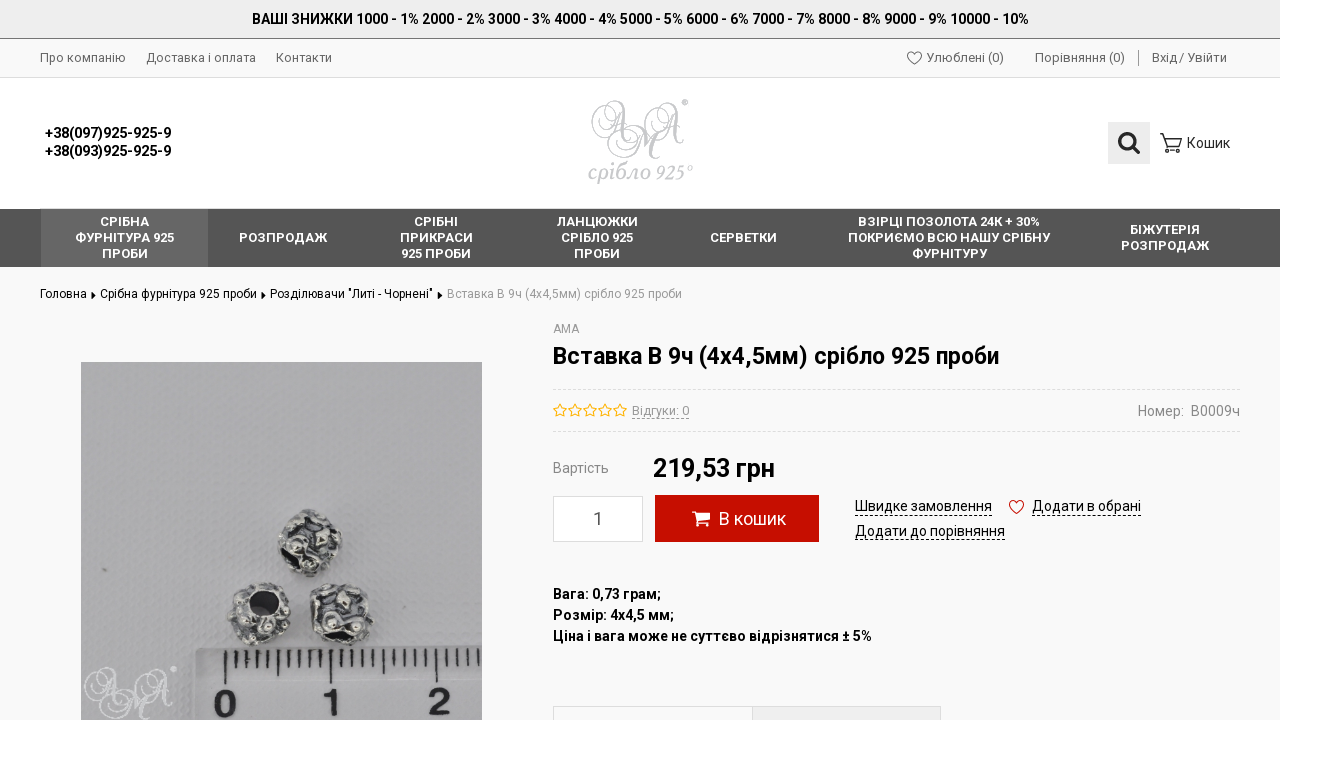

--- FILE ---
content_type: text/html; charset=UTF-8
request_url: https://925.lviv.ua/vstavka-v0009ch-4h45-mm
body_size: 14420
content:
<!DOCTYPE html>
<html lang="uk">
<head>
  
  <!-- Page meta params. Should always be placed before any others head info -->
  <meta charset="utf-8">
  <meta http-equiv="X-UA-Compatible" content="IE=edge">
  <meta name="viewport" content="width=device-width, initial-scale=1">

  <!-- Meta data -->
  <title>Вставка В 9ч (4х4,5мм) срібло 925 проби - Розділювачи "Литі - Чорнені" - АМА Інтернет магазин 925.lviv.ua</title>
  <meta name="description" content="946 - Вставка В 9ч (4х4,5мм) срібло 925 проби - АМА Інтернет магазин 925.lviv.ua">
  <meta name="keywords" content="Розділювачи &quot;Литі - Чорнені&quot;">
  <meta name="generator" content="ImageCMS">

  <link href="https://fonts.googleapis.com/css?family=Roboto:400,700&subset=cyrillic" rel="stylesheet">
  <!-- Final compiled and minified stylesheet -->
  <!--
  * !WARNING! Do not modify final.min.css file! It has been generated automatically
  * All changes will be lost when sources are regenerated!
  * Use Sass files _src/scss instead. Read more here http://docs.imagecms.net/rabota-s-shablonom-multishop/rabota-s-css-i-javasctipt-dlia-razrabotchikov
  -->
  <link rel="stylesheet" href="https://925.lviv.ua/templates/goodlook/_css/final.min.css">

  
  <!--
  * Uncomment this file if you want to put custom styles and do not want to use Sass and Gulp
  -->
  <link rel="stylesheet" href="https://925.lviv.ua/templates/goodlook/_css/custom.css">
  
  <!-- Shortcut icons -->
  <link rel="shortcut icon" href="/uploads/images/logo.png" type="image/x-icon">
<script>
  (function(i,s,o,g,r,a,m){i['GoogleAnalyticsObject']=r;i[r]=i[r]||function(){
  (i[r].q=i[r].q||[]).push(arguments)},i[r].l=1*new Date();a=s.createElement(o),
  m=s.getElementsByTagName(o)[0];a.async=1;a.src=g;m.parentNode.insertBefore(a,m)
  })(window,document,'script','//www.google-analytics.com/analytics.js','ga');

  ga('create', 'UA-136766619-1', 'auto' );
  ga('require', 'displayfeatures');
  ga('send', 'pageview');
  
  ga('require', 'ec');

</script><script type='text/javascript'>var gaProduct = {"id":946,"name":"\u0412\u0441\u0442\u0430\u0432\u043a\u0430 \u0412 9\u0447 (4\u04454,5\u043c\u043c) \u0441\u0440\u0456\u0431\u043b\u043e 925 \u043f\u0440\u043e\u0431\u0438","price":"219.53","brand":"AMA","category":"\u0420\u043e\u0437\u0434\u0456\u043b\u044e\u0432\u0430\u0447\u0438 \"\u041b\u0438\u0442\u0456 - \u0427\u043e\u0440\u043d\u0435\u043d\u0456\""};</script><meta name="google-site-verification" content="t-y4IugbxX9T9N1QzMpZ00Wd6SYcGTHjZK-ZpETPxYo" /></head>

<body class="page">
  <!-- Main content frame -->
  <div class="page__body" data-page-pushy-container>
    <div class="page__wrapper">
      
      <!-- Header -->
      <header class="page__hgroup">
        <!-- Main Header -->
<div class="header-message" style="text-align: center;padding: 10px;background: #eee;border-bottom: 1px solid #00000082;color: #000;font-weight: 700;">
  <div class="page__container">
    ВАШІ ЗНИЖКИ 1000 - 1%  2000 - 2%  3000 - 3%  4000 - 4%  5000 - 5%  6000 - 6%  7000 - 7%  8000 - 8%  9000 - 9% 10000 - 10%  </div>
</div>
<div class="page__headline hidden-xs hidden-sm">
  <div class="page__container">
    <div class="headline">
      <div class="headline__row">
        <div class="headline__col">
          <nav class="list-nav">
	<ul class="list-nav__items">
		
<li class="list-nav__item"
    >
  <a class="list-nav__link link link--inverse-main"
     href="https://925.lviv.ua/o-kompanii" target="_self">
    Про компанію      </a>
  </li>
<li class="list-nav__item"
    >
  <a class="list-nav__link link link--inverse-main"
     href="https://925.lviv.ua/dostavka-i-oplata" target="_self">
    Доставка і оплата      </a>
  </li>
<li class="list-nav__item"
    >
  <a class="list-nav__link link link--inverse-main"
     href="https://925.lviv.ua/kontakty" target="_self">
    Контакти      </a>
  </li>
	</ul>
</nav>        </div>
        <div class="headline__col">
          <div class="user-panel">
  <!-- User wishlist items -->
  
<div class="user-panel__item user-panel__item--empty"
     data-ajax-inject="wishlist-total">
  <i class="user-panel__icon"
     aria-hidden="true">
    <svg class="svg-icon">
      <use xlink:href="https://925.lviv.ua/templates/goodlook/_img/sprite.svg#svg-icon__heart"></use>
    </svg>
  </i>
  <a class="user-panel__link link link--inverse-main"
     href="https://925.lviv.ua/wishlist"
     rel="nofollow">Улюблені (0)</a>
</div>
  <!-- User compare items -->
  
<div class="user-panel__item user-panel__item--empty"
     data-compare-removeclass="user-panel__item--empty">
  <i class="user-panel__icon"
     aria-hidden="true">
    <svg class="svg-icon">
      <use xlink:href="https://925.lviv.ua/templates/goodlook/_img/sprite.svg#svg-icon__compare"></use>
    </svg>
  </i>
  <a class="user-panel__link link link--inverse-main link--inherited"
     href="https://925.lviv.ua/shop/compare"
     rel="nofollow">
    Порівняння (<span data-compare-total>0</span>)
  </a>
</div>
  <!-- User profile and auth menu -->
  <div class="user-panel__item user-panel__item--separated">
      <a class="user-panel__link link link--inverse-main"
       href="https://925.lviv.ua/auth"
       data-modal
       rel="nofollow"
      >Вхід</a>

    <a class="user-panel__link link link--inverse-main"
       href="https://925.lviv.ua/auth/register"
       rel="nofollow">Увійти</a>
  
</div>
  <div class="user-panel__item"></div>
</div>        </div>
      </div>
    </div>
  </div>
</div>
<div class="page__container">
  <div class="page__header">
    <div class="header">
      <!-- HAMBURGER ICON -->
      <div class="header__icon">
        <button class="toolbar-element"
        data-page-mobile-btn>
  <div class="toolbar-element__cell">
    <div class="toolbar-element__icon">
      <svg class="svg-icon">
        <use xlink:href="https://925.lviv.ua/templates/goodlook/_img/sprite.svg#svg-icon__bars"></use>
      </svg>
    </div>
  </div>
</button>
<button class="toolbar-element toolbar-element--active hidden"
        data-page-mobile-btn>
  <div class="toolbar-element__cell">
    <div class="toolbar-element__icon">
      <svg class="svg-icon">
        <use xlink:href="https://925.lviv.ua/templates/goodlook/_img/sprite.svg#svg-icon__close"></use>
      </svg>
    </div>
  </div>
</button>      </div>
      <!-- /HAMBURGER ICON -->
      <!-- SITE INFO -->
      <div class="header__site-info">
          <div class="site-info">
        <div class="site-info__cell">
              <div class="site-info__title">
          <a href="tel:+380979259259<br/>+380939259259"
             class="link link--main link--inherited">+38(097)925-925-9<br />+38(093)925-925-9</a>
        </div>
          </div>

  </div>
      </div>
      <!-- /SITE INFO -->
      <!-- LOGO -->
      <div class="header__logo">
        <div class="logo">
      <a class="logo__link" href="https://925.lviv.ua/">    <img class="logo__img"
         src="/uploads/images/logo.png"
         alt="АМА срібло 925 Інтернет магазин 925.lviv.ua">
    </a>  
</div>      </div>
      <!-- /LOGO -->
      <!-- TOOLBAR -->
      <div class="header__toolbar">
        <div class="header-toolbar">
  <div class="header-toolbar__list">
    <div class="header-toolbar__item header-toolbar__item--relative">
      <!-- SEARCH -->
      <div class="autocomplete is-hidden"
     id="autocompleteDrop"
     data-autocomplete="header-search"
     data-autocomplete-url="https://925.lviv.ua/shop/search/ac">


  <!-- Autocomplet Input Element BEGIN -->
  <form class="autocomplete__element"
        action="https://925.lviv.ua/shop/search"
        method="GET">
    <div class="input-group">
      <input class="form-control autocomplete__input"
             data-autocomplete-input
             type="text"
             name="text"
             autocomplete="off"
             placeholder="Пошук товарів"
             value=""
             required>
      <span class="input-group-btn">
          <button class="toolbar-element toolbar-element--active"
                  type="submit">
            <span class="toolbar-element__cell"><i class="toolbar-element__icon">
              <svg class="svg-icon">
                <use xlink:href="https://925.lviv.ua/templates/goodlook/_img/sprite.svg#svg-icon__search"></use>
              </svg>
            </i></span>
          </button>
        </span>
    </div>
  </form>
  <!-- END Autocomplet Input Element -->


  <!-- Autocomplet Overlay Frame BEGIN -->
  <div class="autocomplete__frame hidden"
       data-autocomplete-frame>
          <a class="autocomplete__item hidden"
         href="#"
         data-autocomplete-product="0">
        <div class="autocomplete__product">
          <!-- Photo  -->
          <div class="autocomplete__product-photo">
            <div class="product-photo">
              <span class="product-photo__item product-photo__item--fix-xs">
                <img class="product-photo__img"
                     src="https://925.lviv.ua/uploads/shop/nophoto/nophoto.jpg"
                     alt="No photo"
                     data-autocomplete-product-img>
              </span>
            </div>
          </div>

          <div class="autocomplete__product-info">
            <!-- Title -->
            <div class="autocomplete__product-title"
                 data-autocomplete-product-name></div>
            <!-- Price -->
            <div class="autocomplete__product-price">
              <div class="product-price">
                <div class="product-price__old"
                     data-autocomplete-product-old-price></div>
                <div class="product-price__main"
                     data-autocomplete-product-price></div>
                <div class="product-price__addition">
                  <div class="product-price__addition-item"
                       data-autocomplete-product-addition-price></div>
                </div>
              </div>
            </div>
          </div>

        </div>
      </a>
          <a class="autocomplete__item hidden"
         href="#"
         data-autocomplete-product="1">
        <div class="autocomplete__product">
          <!-- Photo  -->
          <div class="autocomplete__product-photo">
            <div class="product-photo">
              <span class="product-photo__item product-photo__item--fix-xs">
                <img class="product-photo__img"
                     src="https://925.lviv.ua/uploads/shop/nophoto/nophoto.jpg"
                     alt="No photo"
                     data-autocomplete-product-img>
              </span>
            </div>
          </div>

          <div class="autocomplete__product-info">
            <!-- Title -->
            <div class="autocomplete__product-title"
                 data-autocomplete-product-name></div>
            <!-- Price -->
            <div class="autocomplete__product-price">
              <div class="product-price">
                <div class="product-price__old"
                     data-autocomplete-product-old-price></div>
                <div class="product-price__main"
                     data-autocomplete-product-price></div>
                <div class="product-price__addition">
                  <div class="product-price__addition-item"
                       data-autocomplete-product-addition-price></div>
                </div>
              </div>
            </div>
          </div>

        </div>
      </a>
          <a class="autocomplete__item hidden"
         href="#"
         data-autocomplete-product="2">
        <div class="autocomplete__product">
          <!-- Photo  -->
          <div class="autocomplete__product-photo">
            <div class="product-photo">
              <span class="product-photo__item product-photo__item--fix-xs">
                <img class="product-photo__img"
                     src="https://925.lviv.ua/uploads/shop/nophoto/nophoto.jpg"
                     alt="No photo"
                     data-autocomplete-product-img>
              </span>
            </div>
          </div>

          <div class="autocomplete__product-info">
            <!-- Title -->
            <div class="autocomplete__product-title"
                 data-autocomplete-product-name></div>
            <!-- Price -->
            <div class="autocomplete__product-price">
              <div class="product-price">
                <div class="product-price__old"
                     data-autocomplete-product-old-price></div>
                <div class="product-price__main"
                     data-autocomplete-product-price></div>
                <div class="product-price__addition">
                  <div class="product-price__addition-item"
                       data-autocomplete-product-addition-price></div>
                </div>
              </div>
            </div>
          </div>

        </div>
      </a>
          <a class="autocomplete__item hidden"
         href="#"
         data-autocomplete-product="3">
        <div class="autocomplete__product">
          <!-- Photo  -->
          <div class="autocomplete__product-photo">
            <div class="product-photo">
              <span class="product-photo__item product-photo__item--fix-xs">
                <img class="product-photo__img"
                     src="https://925.lviv.ua/uploads/shop/nophoto/nophoto.jpg"
                     alt="No photo"
                     data-autocomplete-product-img>
              </span>
            </div>
          </div>

          <div class="autocomplete__product-info">
            <!-- Title -->
            <div class="autocomplete__product-title"
                 data-autocomplete-product-name></div>
            <!-- Price -->
            <div class="autocomplete__product-price">
              <div class="product-price">
                <div class="product-price__old"
                     data-autocomplete-product-old-price></div>
                <div class="product-price__main"
                     data-autocomplete-product-price></div>
                <div class="product-price__addition">
                  <div class="product-price__addition-item"
                       data-autocomplete-product-addition-price></div>
                </div>
              </div>
            </div>
          </div>

        </div>
      </a>
          <a class="autocomplete__item hidden"
         href="#"
         data-autocomplete-product="4">
        <div class="autocomplete__product">
          <!-- Photo  -->
          <div class="autocomplete__product-photo">
            <div class="product-photo">
              <span class="product-photo__item product-photo__item--fix-xs">
                <img class="product-photo__img"
                     src="https://925.lviv.ua/uploads/shop/nophoto/nophoto.jpg"
                     alt="No photo"
                     data-autocomplete-product-img>
              </span>
            </div>
          </div>

          <div class="autocomplete__product-info">
            <!-- Title -->
            <div class="autocomplete__product-title"
                 data-autocomplete-product-name></div>
            <!-- Price -->
            <div class="autocomplete__product-price">
              <div class="product-price">
                <div class="product-price__old"
                     data-autocomplete-product-old-price></div>
                <div class="product-price__main"
                     data-autocomplete-product-price></div>
                <div class="product-price__addition">
                  <div class="product-price__addition-item"
                       data-autocomplete-product-addition-price></div>
                </div>
              </div>
            </div>
          </div>

        </div>
      </a>
    
    <!-- Message if no items found after search request -->
    <div class="autocomplete__message autocomplete__message--noitems hidden"
         data-autocomplete-noitems>
      На жаль, за вашим запитом нічого не знайдено. Будь ласка, переконайтеся, що запит введено коректно або переформулюйте його    </div>

    <!-- Message if no items found after search request -->
    <div class="autocomplete__message autocomplete__message--noitems hidden"
         data-autocomplete-tooshort>
      Будь ласка, введіть більше двох символів    </div>

    <!-- Link to search page if number of results are more than 5 -->
    <div class="autocomplete__readmore hidden">
      <a href="https://925.lviv.ua/shop/search?text=">Всі результати пошуку</a>
    </div>

  </div>
  <!-- END Autocomplete Overlay Frame -->

</div><!-- /.autocomplete -->      <!-- /SEARCH -->
      <button class="toolbar-element"
              type="button"
              data-autocomplete-popup="#autocompleteDrop">
        <span class="toolbar-element__cell"><i class="toolbar-element__icon">
            <svg class="svg-icon">
              <use xlink:href="https://925.lviv.ua/templates/goodlook/_img/sprite.svg#svg-icon__search"></use>
            </svg>
          </i></span>
      </button>
    </div>
          <div class="header-toolbar__item"
           data-ajax-inject="cart-header">
        <a class="toolbar-element toolbar-element--altered toolbar-element--no-active"
   href="https://925.lviv.ua/shop/cart"
   data-modal="includes/cart/cart_modal">
  <span class="toolbar-element__cell">
    <i class="toolbar-element__icon">
      <svg class="svg-icon">
        <use xlink:href="https://925.lviv.ua/templates/goodlook/_img/sprite.svg#svg-icon__cart"></use>
      </svg>
          </i>
  </span>
  <span class="toolbar-element__cell toolbar-element__cell--hidden toolbar-element__cell--md-visible">
          <span class="toolbar-element__desc">Кошик      </span>
</a>      </div>
      </div>
</div>      </div>
      <!-- /TOOLBAR -->
    </div>
  </div>
</div>
      </header>
      
      <!-- Main Navigation -->
      <div class="page__mainnav-hor hidden-xs hidden-sm">
        <div class="page__container">
      <nav class="table-nav" data-nav-setactive-scope>
  <ul class="table-nav__list">
    <li class="table-nav__item" data-global-doubletap data-nav-hover-item data-nav-setactive-item>
  <a class="table-nav__link" href="https://925.lviv.ua/silver-hardware" data-nav-setactive-link>
    <span class="table-nav__link-helper">Срібна фурнітура 925 проби</span>
  </a>
  <nav class="table-nav__drop" data-nav-direction="ltr">
  <ul class="tree-nav">
    <li class="tree-nav__item"  data-nav-setactive-item>
  <a class="tree-nav__link" href="https://925.lviv.ua/podveski-s-tsirkonami" data-nav-setactive-link>
    <span>Підвіски з цирконами</span>
      </a>
  </li><li class="tree-nav__item"  data-nav-setactive-item>
  <a class="tree-nav__link" href="https://925.lviv.ua/rozdiluvach-crowns" data-nav-setactive-link>
    <span>Обіймачі Намистин</span>
      </a>
  </li><li class="tree-nav__item"  data-nav-setactive-item>
  <a class="tree-nav__link" href="https://925.lviv.ua/razdeliteli-koronki-chernenye" data-nav-setactive-link>
    <span>Обіймачі Намистин - Чорнені"</span>
      </a>
  </li><li class="tree-nav__item"  data-nav-setactive-item>
  <a class="tree-nav__link" href="https://925.lviv.ua/gladkie" data-nav-setactive-link>
    <span>Обіймачі Намистин "гладкі"</span>
      </a>
  </li><li class="tree-nav__item"  data-nav-setactive-item>
  <a class="tree-nav__link" href="https://925.lviv.ua/balls-hollow" data-nav-setactive-link>
    <span>Кульки "Пусто-тілі"</span>
      </a>
  </li><li class="tree-nav__item"  data-nav-setactive-item>
  <a class="tree-nav__link" href="https://925.lviv.ua/sharik-dekor-gran-lazer" data-nav-setactive-link>
    <span>Кульки " Декор Грань Лазер "</span>
      </a>
  </li><li class="tree-nav__item"  data-nav-setactive-item>
  <a class="tree-nav__link" href="https://925.lviv.ua/sharik-s-1-otverstiem" data-nav-setactive-link>
    <span>Кульки з 1 отвором</span>
      </a>
  </li><li class="tree-nav__item"  data-nav-setactive-item>
  <a class="tree-nav__link" href="https://925.lviv.ua/shariki-s-silikonom" data-nav-setactive-link>
    <span>Кульки "Силіконом"</span>
      </a>
  </li><li class="tree-nav__item"  data-nav-setactive-item>
  <a class="tree-nav__link" href="https://925.lviv.ua/ris1" data-nav-setactive-link>
    <span>Рис</span>
      </a>
  </li><li class="tree-nav__item"  data-nav-setactive-item>
  <a class="tree-nav__link" href="https://925.lviv.ua/kubiki" data-nav-setactive-link>
    <span>Кубики</span>
      </a>
  </li><li class="tree-nav__item"  data-nav-setactive-item>
  <a class="tree-nav__link" href="https://925.lviv.ua/rondo1" data-nav-setactive-link>
    <span>Пончики</span>
      </a>
  </li><li class="tree-nav__item"  data-nav-setactive-item>
  <a class="tree-nav__link" href="https://925.lviv.ua/inserts-pistolite" data-nav-setactive-link>
    <span>Кульки "Ажурні Пусто-тілі"</span>
      </a>
  </li><li class="tree-nav__item"  data-nav-setactive-item>
  <a class="tree-nav__link" href="https://925.lviv.ua/vstavki-litye-cherneni" data-nav-setactive-link>
    <span>Кульки "Ажурні Пусто-тілі - Чорнені"</span>
      </a>
  </li><li class="tree-nav__item"  data-nav-setactive-item>
  <a class="tree-nav__link" href="https://925.lviv.ua/lit-inserts" data-nav-setactive-link>
    <span>Розділювачи "Литі"</span>
      </a>
  </li><li class="tree-nav__item"  data-nav-setactive-item>
  <a class="tree-nav__link" href="https://925.lviv.ua/lit-inserts-cherneni" data-nav-setactive-link>
    <span>Розділювачи "Литі - Чорнені"</span>
      </a>
  </li><li class="tree-nav__item"  data-nav-setactive-item>
  <a class="tree-nav__link" href="https://925.lviv.ua/locks-cast" data-nav-setactive-link>
    <span>Замки для Намист " ТОГЛ "</span>
      </a>
  </li><li class="tree-nav__item"  data-nav-setactive-item>
  <a class="tree-nav__link" href="https://925.lviv.ua/zamki-litye-chernenye" data-nav-setactive-link>
    <span>Замки для Намист " ТОГЛ " Чорнені"</span>
      </a>
  </li><li class="tree-nav__item"  data-nav-setactive-item>
  <a class="tree-nav__link" href="https://925.lviv.ua/galstuk" data-nav-setactive-link>
    <span>Краватки для підвісок</span>
      </a>
  </li><li class="tree-nav__item"  data-nav-setactive-item>
  <a class="tree-nav__link" href="https://925.lviv.ua/shvenzi-english" data-nav-setactive-link>
    <span>Швензи "Англійські"</span>
      </a>
  </li><li class="tree-nav__item"  data-nav-setactive-item>
  <a class="tree-nav__link" href="https://925.lviv.ua/shvenzi-angliiski-chorneni" data-nav-setactive-link>
    <span>Швензи "Англійські-Чорнені"</span>
      </a>
  </li><li class="tree-nav__item"  data-nav-setactive-item>
  <a class="tree-nav__link" href="https://925.lviv.ua/evropeiskie-shvenzy" data-nav-setactive-link>
    <span>Швензи Європейськи</span>
      </a>
  </li><li class="tree-nav__item"  data-nav-setactive-item>
  <a class="tree-nav__link" href="https://925.lviv.ua/shvenzi-open" data-nav-setactive-link>
    <span>Швензи "Відкриті"</span>
      </a>
  </li><li class="tree-nav__item"  data-nav-setactive-item>
  <a class="tree-nav__link" href="https://925.lviv.ua/carbines" data-nav-setactive-link>
    <span>Карабіни</span>
      </a>
  </li><li class="tree-nav__item"  data-nav-setactive-item>
  <a class="tree-nav__link" href="https://925.lviv.ua/holders" data-nav-setactive-link>
    <span>Конектори</span>
      </a>
  </li><li class="tree-nav__item"  data-nav-setactive-item>
  <a class="tree-nav__link" href="https://925.lviv.ua/derzhateli-chernenye" data-nav-setactive-link>
    <span>Конектори Чорнені</span>
      </a>
  </li><li class="tree-nav__item"  data-nav-setactive-item>
  <a class="tree-nav__link" href="https://925.lviv.ua/foam" data-nav-setactive-link>
    <span>Піни</span>
      </a>
  </li><li class="tree-nav__item"  data-nav-setactive-item>
  <a class="tree-nav__link" href="https://925.lviv.ua/rings" data-nav-setactive-link>
    <span>Колечки монтажні</span>
      </a>
  </li><li class="tree-nav__item"  data-nav-setactive-item>
  <a class="tree-nav__link" href="https://925.lviv.ua/end" data-nav-setactive-link>
    <span>Крімпи</span>
      </a>
  </li><li class="tree-nav__item"  data-nav-setactive-item>
  <a class="tree-nav__link" href="https://925.lviv.ua/trubochki" data-nav-setactive-link>
    <span>Трубочки</span>
      </a>
  </li><li class="tree-nav__item"  data-nav-setactive-item>
  <a class="tree-nav__link" href="https://925.lviv.ua/pendants" data-nav-setactive-link>
    <span>Підвіски</span>
      </a>
  </li><li class="tree-nav__item"  data-nav-setactive-item>
  <a class="tree-nav__link" href="https://925.lviv.ua/misc" data-nav-setactive-link>
    <span>Основа для кульчиків</span>
      </a>
  </li><li class="tree-nav__item"  data-nav-setactive-item>
  <a class="tree-nav__link" href="https://925.lviv.ua/baza-dlia-pusetiv-rizba" data-nav-setactive-link>
    <span>Основа для Пусетів різьба</span>
      </a>
  </li><li class="tree-nav__item"  data-nav-setactive-item>
  <a class="tree-nav__link" href="https://925.lviv.ua/udlenitel-dlia-brasletov" data-nav-setactive-link>
    <span>Подовжувач для браслетів</span>
      </a>
  </li><li class="tree-nav__item"  data-nav-setactive-item>
  <a class="tree-nav__link" href="https://925.lviv.ua/kintsivki-dlia-lantsiuzhkiv" data-nav-setactive-link>
    <span>Закінчення для ланцюжкив</span>
      </a>
  </li><li class="tree-nav__item"  data-nav-setactive-item>
  <a class="tree-nav__link" href="https://925.lviv.ua/kontseviki-dlia-kozhi-kauchuka-itd" data-nav-setactive-link>
    <span>Закінчення для шкіри каучуку і т.д.</span>
      </a>
  </li><li class="tree-nav__item"  data-nav-setactive-item>
  <a class="tree-nav__link" href="https://925.lviv.ua/tsepochka-na-metrazh" data-nav-setactive-link>
    <span>Ланцюжок на метраж</span>
      </a>
  </li><li class="tree-nav__item"  data-nav-setactive-item>
  <a class="tree-nav__link" href="https://925.lviv.ua/provolka-930-proby" data-nav-setactive-link>
    <span>Дріт 930 проби</span>
      </a>
  </li><li class="tree-nav__item"  data-nav-setactive-item>
  <a class="tree-nav__link" href="https://925.lviv.ua/iuvelirnyi-tros" data-nav-setactive-link>
    <span>Ювелірний трос + Гумка</span>
      </a>
  </li><li class="tree-nav__item"  data-nav-setactive-item>
  <a class="tree-nav__link" href="https://925.lviv.ua/monety" data-nav-setactive-link>
    <span>Монети</span>
      </a>
  </li><li class="tree-nav__item"  data-nav-setactive-item>
  <a class="tree-nav__link" href="https://925.lviv.ua/serebro-v-granulah-9999-proby" data-nav-setactive-link>
    <span>Срібло у гранулах 999.9 проби</span>
      </a>
  </li><li class="tree-nav__item"  data-nav-setactive-item>
  <a class="tree-nav__link" href="https://925.lviv.ua/zaponki" data-nav-setactive-link>
    <span>Запонки</span>
      </a>
  </li>  </ul>
</nav></li><li class="table-nav__item" data-global-doubletap data-nav-hover-item data-nav-setactive-item>
  <a class="table-nav__link" href="https://925.lviv.ua/sale" data-nav-setactive-link>
    <span class="table-nav__link-helper">Розпродаж</span>
  </a>
  <nav class="table-nav__drop" data-nav-direction="ltr">
  <ul class="tree-nav">
    <li class="tree-nav__item"  data-nav-setactive-item>
  <a class="tree-nav__link" href="https://925.lviv.ua/iantar" data-nav-setactive-link>
    <span>Бурштин</span>
      </a>
  </li><li class="tree-nav__item"  data-nav-setactive-item>
  <a class="tree-nav__link" href="https://925.lviv.ua/koral-busy" data-nav-setactive-link>
    <span>Корал намисто</span>
      </a>
  </li><li class="tree-nav__item"  data-nav-setactive-item>
  <a class="tree-nav__link" href="https://925.lviv.ua/rubin" data-nav-setactive-link>
    <span>Рубін мікс</span>
      </a>
  </li><li class="tree-nav__item"  data-nav-setactive-item>
  <a class="tree-nav__link" href="https://925.lviv.ua/podarochnye-korobochki" data-nav-setactive-link>
    <span>Подарункові коробочки</span>
      </a>
  </li><li class="tree-nav__item"  data-nav-setactive-item>
  <a class="tree-nav__link" href="https://925.lviv.ua/salfetki-dlia-chistki-serebra" data-nav-setactive-link>
    <span>Серветки для чищення Ювелірних виробів</span>
      </a>
  </li>  </ul>
</nav></li><li class="table-nav__item" data-global-doubletap data-nav-hover-item data-nav-setactive-item>
  <a class="table-nav__link" href="https://925.lviv.ua/sribni-prikrasi-925-probi" data-nav-setactive-link>
    <span class="table-nav__link-helper">Срібні прикраси 925 проби</span>
  </a>
  <nav class="table-nav__drop" data-nav-direction="ltr">
  <ul class="tree-nav">
    <li class="tree-nav__item"  data-nav-setactive-item>
  <a class="tree-nav__link" href="https://925.lviv.ua/ladanki" data-nav-setactive-link>
    <span>Срібні Ладанки </span>
      </a>
  </li><li class="tree-nav__item" data-global-doubletap data-nav-setactive-item>
  <a class="tree-nav__link" href="https://925.lviv.ua/puseti" data-nav-setactive-link>
    <span>Срібні Сережки</span>
          <i class="tree-nav__arrow">
        <svg class="svg-icon">
          <use xlink:href="https://925.lviv.ua/templates/goodlook/_img/sprite.svg#svg-icon__caret-right"></use>
        </svg>
      </i>
      </a>
  <nav class="tree-nav__drop" data-nav-direction="ltr">
  <ul class="tree-nav">
    <li class="tree-nav__item"  data-nav-setactive-item>
  <a class="tree-nav__link" href="https://925.lviv.ua/pusety" data-nav-setactive-link>
    <span>Пусети</span>
      </a>
  </li><li class="tree-nav__item"  data-nav-setactive-item>
  <a class="tree-nav__link" href="https://925.lviv.ua/protiazhki" data-nav-setactive-link>
    <span>Протяжки</span>
      </a>
  </li>  </ul>
</nav></li><li class="tree-nav__item"  data-nav-setactive-item>
  <a class="tree-nav__link" href="https://925.lviv.ua/hrestiki" data-nav-setactive-link>
    <span>Срібні Хрестики </span>
      </a>
  </li><li class="tree-nav__item"  data-nav-setactive-item>
  <a class="tree-nav__link" href="https://925.lviv.ua/pirsing" data-nav-setactive-link>
    <span>Срібний Пірсінг</span>
      </a>
  </li><li class="tree-nav__item"  data-nav-setactive-item>
  <a class="tree-nav__link" href="https://925.lviv.ua/brozhki" data-nav-setactive-link>
    <span>Брошки</span>
      </a>
  </li><li class="tree-nav__item"  data-nav-setactive-item>
  <a class="tree-nav__link" href="https://925.lviv.ua/braslety" data-nav-setactive-link>
    <span>Браслети</span>
      </a>
  </li><li class="tree-nav__item"  data-nav-setactive-item>
  <a class="tree-nav__link" href="https://925.lviv.ua/kole1" data-nav-setactive-link>
    <span>Кольє</span>
      </a>
  </li><li class="tree-nav__item"  data-nav-setactive-item>
  <a class="tree-nav__link" href="https://925.lviv.ua/suveniry" data-nav-setactive-link>
    <span>Сувеніри</span>
      </a>
  </li><li class="tree-nav__item"  data-nav-setactive-item>
  <a class="tree-nav__link" href="https://925.lviv.ua/lantsiugi" data-nav-setactive-link>
    <span>Ланцюги</span>
      </a>
  </li>  </ul>
</nav></li><li class="table-nav__item" data-global-doubletap data-nav-hover-item data-nav-setactive-item>
  <a class="table-nav__link" href="https://925.lviv.ua/tsepochki" data-nav-setactive-link>
    <span class="table-nav__link-helper">Ланцюжки срібло 925 проби</span>
  </a>
  <nav class="table-nav__drop" data-nav-direction="ltr">
  <ul class="tree-nav">
    <li class="tree-nav__item"  data-nav-setactive-item>
  <a class="tree-nav__link" href="https://925.lviv.ua/iakornaia" data-nav-setactive-link>
    <span>Якірна</span>
      </a>
  </li><li class="tree-nav__item"  data-nav-setactive-item>
  <a class="tree-nav__link" href="https://925.lviv.ua/sneik-a" data-nav-setactive-link>
    <span>Снейк А</span>
      </a>
  </li><li class="tree-nav__item"  data-nav-setactive-item>
  <a class="tree-nav__link" href="https://925.lviv.ua/ankernaia" data-nav-setactive-link>
    <span>Анкерна</span>
      </a>
  </li><li class="tree-nav__item"  data-nav-setactive-item>
  <a class="tree-nav__link" href="https://925.lviv.ua/pantsernaia" data-nav-setactive-link>
    <span>Панцирна</span>
      </a>
  </li><li class="tree-nav__item"  data-nav-setactive-item>
  <a class="tree-nav__link" href="https://925.lviv.ua/nona-a" data-nav-setactive-link>
    <span>Нона А</span>
      </a>
  </li><li class="tree-nav__item"  data-nav-setactive-item>
  <a class="tree-nav__link" href="https://925.lviv.ua/rombo-b" data-nav-setactive-link>
    <span>Ромбо Б</span>
      </a>
  </li><li class="tree-nav__item"  data-nav-setactive-item>
  <a class="tree-nav__link" href="https://925.lviv.ua/singapur-a" data-nav-setactive-link>
    <span>Сінгапур А</span>
      </a>
  </li><li class="tree-nav__item"  data-nav-setactive-item>
  <a class="tree-nav__link" href="https://925.lviv.ua/lav-a" data-nav-setactive-link>
    <span>Лав А</span>
      </a>
  </li><li class="tree-nav__item"  data-nav-setactive-item>
  <a class="tree-nav__link" href="https://925.lviv.ua/saturn" data-nav-setactive-link>
    <span>Сатурн</span>
      </a>
  </li><li class="tree-nav__item"  data-nav-setactive-item>
  <a class="tree-nav__link" href="https://925.lviv.ua/cardano1" data-nav-setactive-link>
    <span>Cardano1</span>
      </a>
  </li><li class="tree-nav__item"  data-nav-setactive-item>
  <a class="tree-nav__link" href="https://925.lviv.ua/rolo" data-nav-setactive-link>
    <span>Роло</span>
      </a>
  </li><li class="tree-nav__item"  data-nav-setactive-item>
  <a class="tree-nav__link" href="https://925.lviv.ua/venetsiia" data-nav-setactive-link>
    <span>Венеція</span>
      </a>
  </li>  </ul>
</nav></li><li class="table-nav__item" data-global-doubletap data-nav-hover-item data-nav-setactive-item>
  <a class="table-nav__link" href="https://925.lviv.ua/bizhuteriia-opt" data-nav-setactive-link>
    <span class="table-nav__link-helper">Серветки</span>
  </a>
  <nav class="table-nav__drop" data-nav-direction="ltr">
  <ul class="tree-nav">
    <li class="tree-nav__item"  data-nav-setactive-item>
  <a class="tree-nav__link" href="https://925.lviv.ua/sergi-naturalnye-kamni" data-nav-setactive-link>
    <span>Серветки для чищення ювелірних виробів</span>
      </a>
  </li>  </ul>
</nav></li><li class="table-nav__item" data-global-doubletap data-nav-hover-item data-nav-setactive-item>
  <a class="table-nav__link" href="https://925.lviv.ua/pozolota-kulka-pusto-tila" data-nav-setactive-link>
    <span class="table-nav__link-helper">Взірці Позолота 24К + 30% покриємо всю нашу Срібну фурнітуру</span>
  </a>
  <nav class="table-nav__drop" data-nav-direction="ltr">
  <ul class="tree-nav">
    <li class="tree-nav__item"  data-nav-setactive-item>
  <a class="tree-nav__link" href="https://925.lviv.ua/pozolota-24k-furnitura-sriblo-925-probi" data-nav-setactive-link>
    <span>Позолота 24К ВЗІРЕЦЬ + 30% до вартості фурнітури</span>
      </a>
  </li><li class="tree-nav__item"  data-nav-setactive-item>
  <a class="tree-nav__link" href="https://925.lviv.ua/kulki-pozolota" data-nav-setactive-link>
    <span>Кульки Позолота</span>
      </a>
  </li>  </ul>
</nav></li><li class="table-nav__item" data-global-doubletap data-nav-hover-item data-nav-setactive-item>
  <a class="table-nav__link" href="https://925.lviv.ua/bizhuteriia-rozprodazh" data-nav-setactive-link>
    <span class="table-nav__link-helper">Біжутерія РОЗПРОДАЖ</span>
  </a>
  <nav class="table-nav__drop" data-nav-direction="ltr">
  <ul class="tree-nav">
    <li class="tree-nav__item"  data-nav-setactive-item>
  <a class="tree-nav__link" href="https://925.lviv.ua/serezhki-bizhureriia-miks" data-nav-setactive-link>
    <span>Сережки Біжурерія МІКС</span>
      </a>
  </li>  </ul>
</nav></li>  </ul>
</nav>  </div>      </div>
     
      <!-- Bread Crumbs -->
      
  <div class="page__breadcrumbs">
    <div class="page__container">

      <ul class="breadcrumbs"
          xmlns:v="http://rdf.data-vocabulary.org/#">
        <li class="breadcrumbs__item"
            typeof="v:Breadcrumb">
          <a class="breadcrumbs__link link link--secondary"
             href="https://925.lviv.ua/"
             rel="v:url"
             property="v:title">
            Головна            <i class="link__icon"><svg class="svg-icon"><use xlink:href="https://925.lviv.ua/templates/goodlook/_img/sprite.svg#svg-icon__caret-right"></use></svg></i>
          </a>
        </li>

                  <li class="breadcrumbs__item"
              typeof="v:Breadcrumb">
            <a class="breadcrumbs__link link link--secondary"
               href="https://925.lviv.ua/silver-hardware"
               rel="v:url"
               property="v:title">
              Срібна фурнітура 925 проби              <i class="link__icon"><svg class="svg-icon"><use xlink:href="https://925.lviv.ua/templates/goodlook/_img/sprite.svg#svg-icon__caret-right"></use></svg></i>
            </a>
          </li>
                  <li class="breadcrumbs__item"
              typeof="v:Breadcrumb">
            <a class="breadcrumbs__link link link--secondary"
               href="https://925.lviv.ua/lit-inserts-cherneni"
               rel="v:url"
               property="v:title">
              Розділювачи "Литі - Чорнені"              <i class="link__icon"><svg class="svg-icon"><use xlink:href="https://925.lviv.ua/templates/goodlook/_img/sprite.svg#svg-icon__caret-right"></use></svg></i>
            </a>
          </li>
                <li class="breadcrumbs__item"
            typeof="v:Breadcrumb"
            rel="v:url nofollow"
            property="v:title">Вставка В 9ч (4х4,5мм) срібло 925 проби</li>
      </ul>

    </div>
  </div>
      
      <div class="page__content">
        <section class="content">
  <div class="content__container">


    <!-- Product main data -->
    <div class="content__row row" data-product-scope data-product-cat-url="https://925.lviv.ua/lit-inserts-cherneni">

      <!-- Product photo -->
      <div class="col-sm-5">
        

<div class="product-photo"
     data-magnific-galley
     data-product-photo-scope
>

  <div class="product-photo__row">
    <!-- Main photo -->
          <a class="product-photo__item "
         href="https://925.lviv.ua/uploads/shop/products/large/4af9b2e63ad937204e73f4baa8230a17.jpg"
         target="_blank"
         data-product-photo-link
         data-zoom-image="https://925.lviv.ua/uploads/shop/products/large/4af9b2e63ad937204e73f4baa8230a17.jpg"
                              data-magnific-galley-main
                data-magnific-galley-title="Вставка В 9ч (4х4,5мм) срібло 925 проби"
                data-magnific-galley-close-text="Закрити"
                    >
        <img class="product-photo__img"
             src="https://925.lviv.ua/uploads/shop/products/main/4af9b2e63ad937204e73f4baa8230a17.jpg"
             alt="Вставка В 9ч (4х4,5мм) срібло 925 проби"
             title="Вставка В 9ч (4х4,5мм) срібло 925 проби"
             data-product-photo
             data-zoom-image-small>
        <!-- Photo labels -->
        <span class="product-photo__labels">
        </span>
        <span class="product-photo__zoom hidden hidden-sm hidden-xs"
              data-zoom-wrapper>
          <span data-zoom-frame></span>
        </span>

      </a>
      </div>

  <div class="product-photo__row">
    <!-- Additional images -->
      </div>
</div>
      </div>

      <div class="col-sm-7 col--spacer-xs">
        <div class="content__header">
          <!-- Brand -->
                      <p class="content__subtitle">
              <a class="content__link link link--secondary link--inherited"
                 href="https://925.lviv.ua/shop/brand/ama">AMA</a>
            </p>
                    <h1 class="content__title">
            Вставка В 9ч (4х4,5мм) срібло 925 проби          </h1>
        </div>

        <!-- Product intro -->
        <div class="content__row">
<div class="product-intro ">

  <!-- Product additional information like brand, number, share -->
  <div class="product-intro__row product-intro__row--dashed product-intro__row--flex">
    <!-- Product rating -->
    <div class="product-intro__col"><div class="star-rating">
  <div class="star-rating__stars">
                  <i class="star-rating__star star-rating__star--empty"
           title=" з 5 зірок">
          <svg class="svg-icon">
            <use xlink:href="https://925.lviv.ua/templates/goodlook/_img/sprite.svg#svg-icon__star"></use>
          </svg>
        </i>
                        <i class="star-rating__star star-rating__star--empty"
           title=" з 5 зірок">
          <svg class="svg-icon">
            <use xlink:href="https://925.lviv.ua/templates/goodlook/_img/sprite.svg#svg-icon__star"></use>
          </svg>
        </i>
                        <i class="star-rating__star star-rating__star--empty"
           title=" з 5 зірок">
          <svg class="svg-icon">
            <use xlink:href="https://925.lviv.ua/templates/goodlook/_img/sprite.svg#svg-icon__star"></use>
          </svg>
        </i>
                        <i class="star-rating__star star-rating__star--empty"
           title=" з 5 зірок">
          <svg class="svg-icon">
            <use xlink:href="https://925.lviv.ua/templates/goodlook/_img/sprite.svg#svg-icon__star"></use>
          </svg>
        </i>
                        <i class="star-rating__star star-rating__star--empty"
           title=" з 5 зірок">
          <svg class="svg-icon">
            <use xlink:href="https://925.lviv.ua/templates/goodlook/_img/sprite.svg#svg-icon__star"></use>
          </svg>
        </i>
            </div>
  <div class="star-rating__votes">
    <a class="star-rating__votes-link" href="https://925.lviv.ua/vstavka-v0009ch-4h45-mm#comments-list">Відгуки: 0</a>
  </div>
</div></div>

    <!-- SCU Number -->
          <div class="product-intro__col product-intro__col--flex">
        <div class="product-intro__label">Номер:</div>
        <div class="product-intro__value"
             data-product-number>В0009ч</div>
      </div>
      </div>

  <!-- If product is not archived -->
  
    <!-- SALES -->
                        <!-- /SALES -->

    <!-- Product add to cart buttons -->
    <div class="product-intro__row product-intro__row--double">
      <div class="product-purchase ">
      

  <!-- Product price -->
  <div class="product-purchase__row product-purchase__row--flex">
    <div class="product-purchase__col">
      <p class="product-purchase__label">Вартість</p>
    </div>
    <div class="product-purchase__col">
      <div class="product-price product-price--lg">

  <!-- Discount -->
  
  <!-- Main Price -->
  <div class="product-price__main ">
    <span class="product-price__main-value" data-product-price--main="data-product-price--main">219</span><span class="product-price__main-coins" data-product-price--coins="data-product-price--coins">,53</span><span class="product-price__main-cur">&nbsp;грн</span>  </div>

    
</div>    </div>
  </div>

  <!-- Related products module -->
  
  <!-- Product variants -->
  
  <div class="product-purchase__row product-purchase__row--flex">
          <div class="product-purchase__col">
        <!-- Items in stock -->
<div class="product-buy "
     data-product-available>
  <form class="product-buy__flex-container"
        action="https://925.lviv.ua/shop/cart/addProductByVariantId/1048"
        method="get"
        data-product-button--form
        data-product-button--path="https://925.lviv.ua/shop/cart/api/addProductByVariantId"
        data-product-button--variant="1048"
        data-product-button--modal-url="https://925.lviv.ua/shop/cart"
        data-product-button--modal-template="includes/cart/cart_modal">

    <!-- Input product quantity, you wish to buy -->
    <div class="product-buy__item "
         data-product-button--quantity
         data-product-button-item>

      <div class="form-input form-input--lg"
     data-form-quantity >

    <input class="form-input__control form-input__control--quantity"
           type="number"
           name="quantity"
           autocomplete="off"
           value="1"
           data-cart-summary--quantity-field
           data-form-quantity-field
           data-form-quantity-step="1">
</div>    </div>

    <!-- Add to cart button -->
    <div class="product-buy__item "
         data-product-button--add
         data-product-button-item>
      <button class="btn btn-primary btn-lg"
              type="submit"
              data-product-button--loader>
        <i class="btn__icon btn__icon--bigger">
          <svg class="svg-icon">
            <use xlink:href="https://925.lviv.ua/templates/goodlook/_img/sprite.svg#svg-icon__shopping-cart"></use>
          </svg>
        </i>
        <span class="btn__label">В кошик</span>
        <span class="btn__overlay hidden"
              data-button-loader="loader">
          <i class="btn__icon btn__icon--bigger btn__icon--spinner">
            <svg class="svg-icon"
                 aria-hidden="true">
              <use xlink:href="https://925.lviv.ua/templates/goodlook/_img/sprite.svg#svg-icon__spinner"></use>
            </svg>
          </i>
        </span>
      </button>
    </div>

    <!-- Already in cart button -->
    <div class="product-buy__item hidden"
         data-product-button--view
         data-product-button-item>
      <a class="btn btn-default btn-lg"
         href="https://925.lviv.ua/shop/cart"
         data-modal="includes/cart/cart_modal">
        <i class="btn__icon btn__icon--bigger">
          <svg class="svg-icon">
            <use xlink:href="https://925.lviv.ua/templates/goodlook/_img/sprite.svg#svg-icon__shopping-cart"></use>
          </svg>
        </i>
        <span class="btn__label">В кошику</span>
      </a>
    </div>

    <input type="hidden"
           name="redirect"
           value="cart">
    <input type="hidden" value="49e7580272209142eca44929b95d1447" name="cms_token" />  </form>
</div>

<!-- No items available -->
<div class="product-buy product-buy--wrap  hidden"
     data-product-unavailable>
  <div class="product-buy__flex-container">
    <div class="product-buy__item">
      <div class="btn btn-default btn-lg btn--disabled">Немає в наявност</div>
    </div>
    <div class="product-buy__item">
      <a class="link link--secondary link--js"
         href="https://925.lviv.ua/shop/ajax/getNotifyingRequest"
         data-product-notify="946"
         data-product-notify-variant="1048"
         rel="nofollow">
        Повідомити про появу      </a>
    </div>
  </div>
</div>      </div>
              <div class="product-purchase__col product-purchase__col--basis-300">
        <div class="product-actions ">
  <!-- Wishlist buttons. Dont show button on whishlist page -->
  <div class="product-actions__list">
    <!-- one click order -->
          <div class="product-actions__item "
           data-one-click-scope>
        <!--
Requires "One click module" http://www.imagecms.net/addons/shop/product/337
url - /one_click_order/make_order/'.$variant_id
$data
$variant_id
-->
<i class="product-actions__icon">
  <svg class="svg-icon">
    <use xlink:href="https://925.lviv.ua/templates/goodlook/_img/sprite.svg#svg-icon__cart-small"></use>
  </svg>
</i>
<a class="product-actions__link link link--secondary link--js"
   href="https://925.lviv.ua/one_click_order/make_order/1048"
   rel="nofollow"
   data-one-click-btn="one_click_modal"
   data-one-click-variant="1048"
   data-one-click-href="https://925.lviv.ua/one_click_order/make_order"
>
  Швидке замовлення</a>      </div>
        <!-- END one click order -->
    <!-- wishlist -->
          <div class="product-actions__item"
           data-ajax-inject="wishlist-btn-1048">
        
<i class="product-actions__icon">
  <svg class="svg-icon">
    <use xlink:href="https://925.lviv.ua/templates/goodlook/_img/sprite.svg#svg-icon__heart"></use>
  </svg>
</i>
  <a class="product-actions__link link link--secondary link--js"
     href="/auth/login?wishlist=1048"
     data-modal
     rel="nofollow">Додати в обрані</a>
      </div>
            <!-- END wishlist -->
    <!-- compare -->
    
<div class="product-actions__item"
     data-compare-scope="add_to">

  <i class="product-actions__icon">
    <svg class="svg-icon">
      <use xlink:href="https://925.lviv.ua/templates/goodlook/_img/sprite.svg#svg-icon__compare"></use>
    </svg>
  </i>
  <!-- Item isn't in compare list -->
  <button class="product-actions__link link link--secondary link--js "
          type="button"
          data-compare-add="https://925.lviv.ua/shop/compare_api/add/946"
          data-loader="Завантаження..."
          rel="nofollow">
    Додати до порівняння  </button>

  <!-- Item already is in compare list -->
  <a class="product-actions__link link link--secondary link--js hidden"
     href="https://925.lviv.ua/shop/compare"
     data-compare-open
     rel="nofollow">
    Перейти у порівняння  </a>

</div>    <!-- END compare -->
    <!-- Found cheaper module -->
        <!-- END Found cheaper module -->
    <!-- Price Spy module -->
        <!-- END Price Spy module -->
    <!-- table of sizes -->
        
    <!-- END table of sizes -->
  </div>
</div>      </div>
      </div>
  <!-- Sstem bonus module -->
  </div>    </div>
  

  <!-- Product prev text description -->
      <div class="product-intro__row">
      <div class="typo">
        <p><span style="color: #000000;"><strong>Вага: 0,73 грам;</strong></span><br /><span style="color: #000000;"><strong>Розмір: 4х4,5 мм;</strong></span><br /><span style="color: #000000;"><strong>Ціна і вага може не суттєво відрізнятися &plusmn; 5%</strong></span></p>
<p><span style="color: #ff0000;"></span></p>
<p><span style="color: #ff0000;">&nbsp;</span></p>      </div>
    </div>
    <!-- END Product prev text description -->


    <div class="product-intro__row">
    <!-- Product main properties list -->

<div class="intro-tab" data-intro-tab>
  <ul class="intro-tab__list">
    
    <!-- Product full description -->
    

    <li class="intro-tab__item">
      <a class="intro-tab__button" href="#shippingAndPayment" data-tab-button>
        Оплата і доставка        <i class="intro-tab__icon">
          <svg class="svg-icon">
            <use xlink:href="https://925.lviv.ua/templates/goodlook/_img/sprite.svg#svg-icon__angle-right"></use>
          </svg>
        </i>
      </a>
      <div class="intro-tab__content" id="shippingAndPayment">
        <div class="product-shipping">

  <!-- Delivery Methods -->
      <div class="product-shipping__row">
      <div class="product-shipping__header">
        <span class="product-shipping__icon" aria-hidden="true"><svg class="svg-icon">
            <use xlink:href="https://925.lviv.ua/templates/goodlook/_img/sprite.svg#svg-icon__truck"></use>
          </svg></span>
        <div class="product-shipping__title">Доставка</div>
      </div>
      <ul class="product-shipping__list">
                            <li class="product-shipping__item">
            <div class="product-shipping__tooltip tooltip">
              <div class="tooltip__label">Доставка Новою Поштою</div>
                              <div class="tooltip__message">
                                      <div class="typo">
                      <p>Доставка 2-3 дні</p>                    </div>
                                    <!-- Delivery Price is undefined -->
                                      <div class="typo">
                      м. Львів                    </div>
                    <!-- Delivery Price is defined -->
                                                    </div>
                          </div>
          </li>
              </ul>
    </div>
  
  <!-- Payment Methods -->
      <div class="product-shipping__row">
      <div class="product-shipping__header">
        <span class="product-shipping__icon" aria-hidden="true"><svg class="svg-icon">
            <use xlink:href="https://925.lviv.ua/templates/goodlook/_img/sprite.svg#svg-icon__credit-card"></use>
          </svg></span>
        <div class="product-shipping__title">Оплата</div>
      </div>
      <ul class="product-shipping__list">
                            <li class="product-shipping__item">
            <div class="product-shipping__tooltip tooltip">
              <span class="tooltip__label">Оплата через Банк</span>
                              <div class="tooltip__message">
                  <div class="typo">
                    <p>Оплата через Приват 24&nbsp;</p>                  </div>
                </div>
                          </div>
          </li>
              </ul>
    </div>
  
  <!-- Phones -->
      <div class="product-shipping__row">
      <div class="product-shipping__header">
        <span class="product-shipping__icon" aria-hidden="true"><svg class="svg-icon">
            <use xlink:href="https://925.lviv.ua/templates/goodlook/_img/sprite.svg#svg-icon__phone"></use>
          </svg></span>
        <div class="product-shipping__title">Виникли питання?</div>
      </div>
      <p class="product-shipping__desc">
        Телефонуйте:<br/><span class="product-shipping__phone">+38(097)925-925-9<br />+38(093)925-925-9</span><br/><br/>
        або <a class="site-info__link" href="https://925.lviv.ua/callbacks"
                         data-modal="callbacks_modal">ми самі вам зателефонуємо</a>
      </p>
    </div>
  
</div><!-- /.product-shipping -->      </div>
    </li>
    <!-- Product commetns -->
          <li class="intro-tab__item">
        <a href="#productReview" class="intro-tab__button" data-tab-button>
          Залишити відгук          <i class="intro-tab__icon">
            <svg class="svg-icon">
              <use xlink:href="https://925.lviv.ua/templates/goodlook/_img/sprite.svg#svg-icon__angle-right"></use>
            </svg>
          </i>
        </a>
        <div class="intro-tab__content" id="productReview">
          <div data-comments>
            <div class="comments" data-comments>
  
  <!-- List of user comments -->
      <div class="comments__list">
      Поки немає жодного відгуку. Станьте першим!    </div>
    
  <!-- Message if user must to sign in to leave a comment -->
      <div class="message message--info">
      <div class="typo">
        Тільки авторизовані користувачі можуть залишати відгуки <a href="https://925.lviv.ua/auth">Вхід</a>
      </div>
    </div>
  
</div>          </div>
        </div>
      </li>
      </ul>
</div>  </div>
  

</div><!-- /.product-intro --></div>
        <!-- END Product intro -->
      </div>
    </div><!-- /.content__row -->

    <!-- Product Full information -->
    <div class="content__row">
      <div class="product-fullinfo">

  <!-- Product Kits -->
  

  <!-- Product accessories -->
  
</div><!-- /.product-fullinfo-->    </div>

  </div><!-- /.content__container -->
</section><!-- /.content -->

<!-- similar products -->
<!-- END similar products -->
<!-- viewed products -->
<!-- END viewed products -->
      </div>
    </div><!-- .page__wrapper -->
    
    <!-- Footer -->
    <footer class="page__fgroup">
      <div class="page__footer">
  <div class="page__container">
    <div class="footer">
      <div class="footer__flex-container">
        <div class="footer__col hidden-xs hidden-sm">
          <div class="footer__inner">
            <div class="logo">
      <a class="logo__link" href="https://925.lviv.ua/">    <img class="logo__img"
         src="/uploads/images/logo.png"
         alt="АМА срібло 925 Інтернет магазин 925.lviv.ua">
    </a>  
</div>          </div>
        </div>
        <div class="footer__col">
          <div class="footer__title">Каталог</div>
          <div class="footer__inner">
            <ul class="footer__items"><li class="footer__item">
	<a class="footer__link" href="https://925.lviv.ua/silver-hardware">Срібна фурнітура 925 проби</a>
</li><li class="footer__item">
	<a class="footer__link" href="https://925.lviv.ua/sale">Розпродаж</a>
</li><li class="footer__item">
	<a class="footer__link" href="https://925.lviv.ua/sribni-prikrasi-925-probi">Срібні прикраси 925 проби</a>
</li><li class="footer__item">
	<a class="footer__link" href="https://925.lviv.ua/tsepochki">Ланцюжки срібло 925 проби</a>
</li><li class="footer__item">
	<a class="footer__link" href="https://925.lviv.ua/bizhuteriia-opt">Серветки</a>
</li><li class="footer__item">
	<a class="footer__link" href="https://925.lviv.ua/pozolota-kulka-pusto-tila">Взірці Позолота 24К + 30% покриємо всю нашу Срібну фурнітуру</a>
</li><li class="footer__item">
	<a class="footer__link" href="https://925.lviv.ua/bizhuteriia-rozprodazh">Біжутерія РОЗПРОДАЖ</a>
</li></ul>          </div>
        </div>
        <div class="footer__col">
          <div class="footer__title">Про магазин</div>
          <div class="footer__inner">
            <ul class="footer__items">
	
<li class="footer__item">
	<a class="footer__link" href="https://925.lviv.ua/o-kompanii" target="_self">Про компанію</a>
</li>
<li class="footer__item">
	<a class="footer__link" href="https://925.lviv.ua/dostavka-i-oplata" target="_self">Доставка і оплата</a>
</li>
<li class="footer__item">
	<a class="footer__link" href="https://925.lviv.ua/kontakty" target="_self">Контакти</a>
</li>
</ul>          </div>
        </div>
        <div class="footer__col">
          <div class="footer__title">Користувач</div>
          <div class="footer__inner">
            <ul class="footer__items">
		<li class="footer__item">
		<a class="footer__link" href="https://925.lviv.ua/auth" data-modal rel="nofollow">Вхід</a>
	</li>
	<li class="footer__item">
		<a class="footer__link" href="https://925.lviv.ua/auth/register" rel="nofollow">Реєстрація</a>
	</li>
	              
	<li class="footer__item">
		<a class="footer__link" href="https://925.lviv.ua/shop/compare" rel="nofollow">Порівняння</a>
	</li>
	<li class="footer__item">
		<a class="footer__link" href="https://925.lviv.ua/callbacks" data-modal="callbacks_modal" rel="nofollow">Зворотний дзвінок</a>
	</li>
	</ul>          </div>
        </div>
        <div class="footer__col">
          <div class="footer__title">Контакти</div>
          <div class="footer__inner">
            <ul class="footer__items">
                              <li class="footer__item">Ми працюємо:<br>
Пн-Пт: 10:00 до 20:00<br>
Субота: 10:00 до 20:00<br>
Вихідний Неділя

</li>
                                            <li class="footer__item">
                                      <a href="tel:+380979259259<br/>+380939259259"
                       class="link link--inverse-main link--inherited">+38(097)925-925-9<br />+38(093)925-925-9</a>
                                  </li>
                                            <li class="footer__item">
                  <a class="link link--inverse-main link--inherited"
                     href="mailto:office@925.lviv.ua">office@925.lviv.ua</a>
                </li>
                          </ul>
          </div>
        </div>
        <div class="footer__col">
          <div class="footer__title">Поділитись</div>
          <div class="footer__inner"> <div class="soc-groups">
    
                  <a class="soc-groups__ico soc-groups__ico--facebook" href="https://www.facebook.com/www.925.lviv.ua/" target="_blank">
        <svg class="svg-icon"><use xlink:href="https://925.lviv.ua/templates/goodlook/_img/sprite.svg#svg-icon__facebook"></use></svg>
      </a>
                            <a class="soc-groups__ico soc-groups__ico--instagram" href="https://www.instagram.com/ama_sribna_furnityra_925/?hl=en" target="_blank">
        <svg class="svg-icon"><use xlink:href="https://925.lviv.ua/templates/goodlook/_img/sprite.svg#svg-icon__instagram"></use></svg>
      </a>
            
</div></div>
        </div>
      </div>
              <div class="footer__flex-container footer__flex-container--center">
          <div class="footer__col">
            <p class="footer__inner footer__inner--center">
              © 2025, Інтернет-магазин 925.lviv.ua. Всі права захищені            </p>
            <p class="footer__inner footer__inner--center">
              Сайт працює на <a class="footer__link" href="mailto:e.deyneka@imagecms.net"  target="_blank">ImageCMS</a>            </p>

          </div>
        </div>
          </div>

  </div>
</div> 
    </footer>

  </div><!-- .page__body -->

  <!-- Mobile slide frame -->
  <div class="page__mobile" data-page-pushy-mobile>
    <nav class="mobile-nav" data-mobile-nav>
	<ul class="mobile-nav__list" data-mobile-nav-list data-nav-setactive-scope>
		<li class="mobile-nav__item" data-mobile-nav-item data-nav-setactive-item>
	<a class="mobile-nav__link" href="https://925.lviv.ua/silver-hardware"  data-mobile-nav-link target="_self" data-nav-setactive-link>
    Срібна фурнітура 925 проби    <span class="mobile-nav__has-children"><svg class="svg-icon"><use xlink:href="https://925.lviv.ua/templates/goodlook/_img/sprite.svg#svg-icon__angle-right"></use></svg></span>  </a>
	<ul class="mobile-nav__list mobile-nav__list--drop hidden" data-mobile-nav-list>
  <li class="mobile-nav__item" data-mobile-nav-item>
    <button class="mobile-nav__link mobile-nav__link--go-back" data-mobile-nav-go-back>
      <span>Назад</span>
      <span class="mobile-nav__has-children"><svg class="svg-icon"><use xlink:href="https://925.lviv.ua/templates/goodlook/_img/sprite.svg#svg-icon__angle-left"></use></svg></span>
    </button>
  </li>
  <li class="mobile-nav__item hidden" data-mobile-nav-item>
    <a class="mobile-nav__link mobile-nav__link--view-all" href="https://925.lviv.ua/zaponki" data-mobile-nav-viewAll>
      Переглянути всі    </a>
  </li>
  <li class="mobile-nav__item" data-mobile-nav-item data-nav-setactive-item>
	<a class="mobile-nav__link" href="https://925.lviv.ua/podveski-s-tsirkonami"  target="_self" data-nav-setactive-link>
    Підвіски з цирконами      </a>
	</li><li class="mobile-nav__item" data-mobile-nav-item data-nav-setactive-item>
	<a class="mobile-nav__link" href="https://925.lviv.ua/rozdiluvach-crowns"  target="_self" data-nav-setactive-link>
    Обіймачі Намистин      </a>
	</li><li class="mobile-nav__item" data-mobile-nav-item data-nav-setactive-item>
	<a class="mobile-nav__link" href="https://925.lviv.ua/razdeliteli-koronki-chernenye"  target="_self" data-nav-setactive-link>
    Обіймачі Намистин - Чорнені"      </a>
	</li><li class="mobile-nav__item" data-mobile-nav-item data-nav-setactive-item>
	<a class="mobile-nav__link" href="https://925.lviv.ua/gladkie"  target="_self" data-nav-setactive-link>
    Обіймачі Намистин "гладкі"      </a>
	</li><li class="mobile-nav__item" data-mobile-nav-item data-nav-setactive-item>
	<a class="mobile-nav__link" href="https://925.lviv.ua/balls-hollow"  target="_self" data-nav-setactive-link>
    Кульки "Пусто-тілі"      </a>
	</li><li class="mobile-nav__item" data-mobile-nav-item data-nav-setactive-item>
	<a class="mobile-nav__link" href="https://925.lviv.ua/sharik-dekor-gran-lazer"  target="_self" data-nav-setactive-link>
    Кульки " Декор Грань Лазер "      </a>
	</li><li class="mobile-nav__item" data-mobile-nav-item data-nav-setactive-item>
	<a class="mobile-nav__link" href="https://925.lviv.ua/sharik-s-1-otverstiem"  target="_self" data-nav-setactive-link>
    Кульки з 1 отвором      </a>
	</li><li class="mobile-nav__item" data-mobile-nav-item data-nav-setactive-item>
	<a class="mobile-nav__link" href="https://925.lviv.ua/shariki-s-silikonom"  target="_self" data-nav-setactive-link>
    Кульки "Силіконом"      </a>
	</li><li class="mobile-nav__item" data-mobile-nav-item data-nav-setactive-item>
	<a class="mobile-nav__link" href="https://925.lviv.ua/ris1"  target="_self" data-nav-setactive-link>
    Рис      </a>
	</li><li class="mobile-nav__item" data-mobile-nav-item data-nav-setactive-item>
	<a class="mobile-nav__link" href="https://925.lviv.ua/kubiki"  target="_self" data-nav-setactive-link>
    Кубики      </a>
	</li><li class="mobile-nav__item" data-mobile-nav-item data-nav-setactive-item>
	<a class="mobile-nav__link" href="https://925.lviv.ua/rondo1"  target="_self" data-nav-setactive-link>
    Пончики      </a>
	</li><li class="mobile-nav__item" data-mobile-nav-item data-nav-setactive-item>
	<a class="mobile-nav__link" href="https://925.lviv.ua/inserts-pistolite"  target="_self" data-nav-setactive-link>
    Кульки "Ажурні Пусто-тілі"      </a>
	</li><li class="mobile-nav__item" data-mobile-nav-item data-nav-setactive-item>
	<a class="mobile-nav__link" href="https://925.lviv.ua/vstavki-litye-cherneni"  target="_self" data-nav-setactive-link>
    Кульки "Ажурні Пусто-тілі - Чорнені"      </a>
	</li><li class="mobile-nav__item" data-mobile-nav-item data-nav-setactive-item>
	<a class="mobile-nav__link" href="https://925.lviv.ua/lit-inserts"  target="_self" data-nav-setactive-link>
    Розділювачи "Литі"      </a>
	</li><li class="mobile-nav__item" data-mobile-nav-item data-nav-setactive-item>
	<a class="mobile-nav__link" href="https://925.lviv.ua/lit-inserts-cherneni"  target="_self" data-nav-setactive-link>
    Розділювачи "Литі - Чорнені"      </a>
	</li><li class="mobile-nav__item" data-mobile-nav-item data-nav-setactive-item>
	<a class="mobile-nav__link" href="https://925.lviv.ua/locks-cast"  target="_self" data-nav-setactive-link>
    Замки для Намист " ТОГЛ "      </a>
	</li><li class="mobile-nav__item" data-mobile-nav-item data-nav-setactive-item>
	<a class="mobile-nav__link" href="https://925.lviv.ua/zamki-litye-chernenye"  target="_self" data-nav-setactive-link>
    Замки для Намист " ТОГЛ " Чорнені"      </a>
	</li><li class="mobile-nav__item" data-mobile-nav-item data-nav-setactive-item>
	<a class="mobile-nav__link" href="https://925.lviv.ua/galstuk"  target="_self" data-nav-setactive-link>
    Краватки для підвісок      </a>
	</li><li class="mobile-nav__item" data-mobile-nav-item data-nav-setactive-item>
	<a class="mobile-nav__link" href="https://925.lviv.ua/shvenzi-english"  target="_self" data-nav-setactive-link>
    Швензи "Англійські"      </a>
	</li><li class="mobile-nav__item" data-mobile-nav-item data-nav-setactive-item>
	<a class="mobile-nav__link" href="https://925.lviv.ua/shvenzi-angliiski-chorneni"  target="_self" data-nav-setactive-link>
    Швензи "Англійські-Чорнені"      </a>
	</li><li class="mobile-nav__item" data-mobile-nav-item data-nav-setactive-item>
	<a class="mobile-nav__link" href="https://925.lviv.ua/evropeiskie-shvenzy"  target="_self" data-nav-setactive-link>
    Швензи Європейськи      </a>
	</li><li class="mobile-nav__item" data-mobile-nav-item data-nav-setactive-item>
	<a class="mobile-nav__link" href="https://925.lviv.ua/shvenzi-open"  target="_self" data-nav-setactive-link>
    Швензи "Відкриті"      </a>
	</li><li class="mobile-nav__item" data-mobile-nav-item data-nav-setactive-item>
	<a class="mobile-nav__link" href="https://925.lviv.ua/carbines"  target="_self" data-nav-setactive-link>
    Карабіни      </a>
	</li><li class="mobile-nav__item" data-mobile-nav-item data-nav-setactive-item>
	<a class="mobile-nav__link" href="https://925.lviv.ua/holders"  target="_self" data-nav-setactive-link>
    Конектори      </a>
	</li><li class="mobile-nav__item" data-mobile-nav-item data-nav-setactive-item>
	<a class="mobile-nav__link" href="https://925.lviv.ua/derzhateli-chernenye"  target="_self" data-nav-setactive-link>
    Конектори Чорнені      </a>
	</li><li class="mobile-nav__item" data-mobile-nav-item data-nav-setactive-item>
	<a class="mobile-nav__link" href="https://925.lviv.ua/foam"  target="_self" data-nav-setactive-link>
    Піни      </a>
	</li><li class="mobile-nav__item" data-mobile-nav-item data-nav-setactive-item>
	<a class="mobile-nav__link" href="https://925.lviv.ua/rings"  target="_self" data-nav-setactive-link>
    Колечки монтажні      </a>
	</li><li class="mobile-nav__item" data-mobile-nav-item data-nav-setactive-item>
	<a class="mobile-nav__link" href="https://925.lviv.ua/end"  target="_self" data-nav-setactive-link>
    Крімпи      </a>
	</li><li class="mobile-nav__item" data-mobile-nav-item data-nav-setactive-item>
	<a class="mobile-nav__link" href="https://925.lviv.ua/trubochki"  target="_self" data-nav-setactive-link>
    Трубочки      </a>
	</li><li class="mobile-nav__item" data-mobile-nav-item data-nav-setactive-item>
	<a class="mobile-nav__link" href="https://925.lviv.ua/pendants"  target="_self" data-nav-setactive-link>
    Підвіски      </a>
	</li><li class="mobile-nav__item" data-mobile-nav-item data-nav-setactive-item>
	<a class="mobile-nav__link" href="https://925.lviv.ua/misc"  target="_self" data-nav-setactive-link>
    Основа для кульчиків      </a>
	</li><li class="mobile-nav__item" data-mobile-nav-item data-nav-setactive-item>
	<a class="mobile-nav__link" href="https://925.lviv.ua/baza-dlia-pusetiv-rizba"  target="_self" data-nav-setactive-link>
    Основа для Пусетів різьба      </a>
	</li><li class="mobile-nav__item" data-mobile-nav-item data-nav-setactive-item>
	<a class="mobile-nav__link" href="https://925.lviv.ua/udlenitel-dlia-brasletov"  target="_self" data-nav-setactive-link>
    Подовжувач для браслетів      </a>
	</li><li class="mobile-nav__item" data-mobile-nav-item data-nav-setactive-item>
	<a class="mobile-nav__link" href="https://925.lviv.ua/kintsivki-dlia-lantsiuzhkiv"  target="_self" data-nav-setactive-link>
    Закінчення для ланцюжкив      </a>
	</li><li class="mobile-nav__item" data-mobile-nav-item data-nav-setactive-item>
	<a class="mobile-nav__link" href="https://925.lviv.ua/kontseviki-dlia-kozhi-kauchuka-itd"  target="_self" data-nav-setactive-link>
    Закінчення для шкіри каучуку і т.д.      </a>
	</li><li class="mobile-nav__item" data-mobile-nav-item data-nav-setactive-item>
	<a class="mobile-nav__link" href="https://925.lviv.ua/tsepochka-na-metrazh"  target="_self" data-nav-setactive-link>
    Ланцюжок на метраж      </a>
	</li><li class="mobile-nav__item" data-mobile-nav-item data-nav-setactive-item>
	<a class="mobile-nav__link" href="https://925.lviv.ua/provolka-930-proby"  target="_self" data-nav-setactive-link>
    Дріт 930 проби      </a>
	</li><li class="mobile-nav__item" data-mobile-nav-item data-nav-setactive-item>
	<a class="mobile-nav__link" href="https://925.lviv.ua/iuvelirnyi-tros"  target="_self" data-nav-setactive-link>
    Ювелірний трос + Гумка      </a>
	</li><li class="mobile-nav__item" data-mobile-nav-item data-nav-setactive-item>
	<a class="mobile-nav__link" href="https://925.lviv.ua/monety"  target="_self" data-nav-setactive-link>
    Монети      </a>
	</li><li class="mobile-nav__item" data-mobile-nav-item data-nav-setactive-item>
	<a class="mobile-nav__link" href="https://925.lviv.ua/serebro-v-granulah-9999-proby"  target="_self" data-nav-setactive-link>
    Срібло у гранулах 999.9 проби      </a>
	</li><li class="mobile-nav__item" data-mobile-nav-item data-nav-setactive-item>
	<a class="mobile-nav__link" href="https://925.lviv.ua/zaponki"  target="_self" data-nav-setactive-link>
    Запонки      </a>
	</li></ul></li><li class="mobile-nav__item" data-mobile-nav-item data-nav-setactive-item>
	<a class="mobile-nav__link" href="https://925.lviv.ua/sale"  data-mobile-nav-link target="_self" data-nav-setactive-link>
    Розпродаж    <span class="mobile-nav__has-children"><svg class="svg-icon"><use xlink:href="https://925.lviv.ua/templates/goodlook/_img/sprite.svg#svg-icon__angle-right"></use></svg></span>  </a>
	<ul class="mobile-nav__list mobile-nav__list--drop hidden" data-mobile-nav-list>
  <li class="mobile-nav__item" data-mobile-nav-item>
    <button class="mobile-nav__link mobile-nav__link--go-back" data-mobile-nav-go-back>
      <span>Назад</span>
      <span class="mobile-nav__has-children"><svg class="svg-icon"><use xlink:href="https://925.lviv.ua/templates/goodlook/_img/sprite.svg#svg-icon__angle-left"></use></svg></span>
    </button>
  </li>
  <li class="mobile-nav__item hidden" data-mobile-nav-item>
    <a class="mobile-nav__link mobile-nav__link--view-all" href="https://925.lviv.ua/salfetki-dlia-chistki-serebra" data-mobile-nav-viewAll>
      Переглянути всі    </a>
  </li>
  <li class="mobile-nav__item" data-mobile-nav-item data-nav-setactive-item>
	<a class="mobile-nav__link" href="https://925.lviv.ua/iantar"  target="_self" data-nav-setactive-link>
    Бурштин      </a>
	</li><li class="mobile-nav__item" data-mobile-nav-item data-nav-setactive-item>
	<a class="mobile-nav__link" href="https://925.lviv.ua/koral-busy"  target="_self" data-nav-setactive-link>
    Корал намисто      </a>
	</li><li class="mobile-nav__item" data-mobile-nav-item data-nav-setactive-item>
	<a class="mobile-nav__link" href="https://925.lviv.ua/rubin"  target="_self" data-nav-setactive-link>
    Рубін мікс      </a>
	</li><li class="mobile-nav__item" data-mobile-nav-item data-nav-setactive-item>
	<a class="mobile-nav__link" href="https://925.lviv.ua/podarochnye-korobochki"  target="_self" data-nav-setactive-link>
    Подарункові коробочки      </a>
	</li><li class="mobile-nav__item" data-mobile-nav-item data-nav-setactive-item>
	<a class="mobile-nav__link" href="https://925.lviv.ua/salfetki-dlia-chistki-serebra"  target="_self" data-nav-setactive-link>
    Серветки для чищення Ювелірних виробів      </a>
	</li></ul></li><li class="mobile-nav__item" data-mobile-nav-item data-nav-setactive-item>
	<a class="mobile-nav__link" href="https://925.lviv.ua/sribni-prikrasi-925-probi"  data-mobile-nav-link target="_self" data-nav-setactive-link>
    Срібні прикраси 925 проби    <span class="mobile-nav__has-children"><svg class="svg-icon"><use xlink:href="https://925.lviv.ua/templates/goodlook/_img/sprite.svg#svg-icon__angle-right"></use></svg></span>  </a>
	<ul class="mobile-nav__list mobile-nav__list--drop hidden" data-mobile-nav-list>
  <li class="mobile-nav__item" data-mobile-nav-item>
    <button class="mobile-nav__link mobile-nav__link--go-back" data-mobile-nav-go-back>
      <span>Назад</span>
      <span class="mobile-nav__has-children"><svg class="svg-icon"><use xlink:href="https://925.lviv.ua/templates/goodlook/_img/sprite.svg#svg-icon__angle-left"></use></svg></span>
    </button>
  </li>
  <li class="mobile-nav__item hidden" data-mobile-nav-item>
    <a class="mobile-nav__link mobile-nav__link--view-all" href="https://925.lviv.ua/lantsiugi" data-mobile-nav-viewAll>
      Переглянути всі    </a>
  </li>
  <li class="mobile-nav__item" data-mobile-nav-item data-nav-setactive-item>
	<a class="mobile-nav__link" href="https://925.lviv.ua/ladanki"  target="_self" data-nav-setactive-link>
    Срібні Ладанки       </a>
	</li><li class="mobile-nav__item" data-mobile-nav-item data-nav-setactive-item>
	<a class="mobile-nav__link" href="https://925.lviv.ua/puseti"  data-mobile-nav-link target="_self" data-nav-setactive-link>
    Срібні Сережки    <span class="mobile-nav__has-children"><svg class="svg-icon"><use xlink:href="https://925.lviv.ua/templates/goodlook/_img/sprite.svg#svg-icon__angle-right"></use></svg></span>  </a>
	<ul class="mobile-nav__list mobile-nav__list--drop hidden" data-mobile-nav-list>
  <li class="mobile-nav__item" data-mobile-nav-item>
    <button class="mobile-nav__link mobile-nav__link--go-back" data-mobile-nav-go-back>
      <span>Назад</span>
      <span class="mobile-nav__has-children"><svg class="svg-icon"><use xlink:href="https://925.lviv.ua/templates/goodlook/_img/sprite.svg#svg-icon__angle-left"></use></svg></span>
    </button>
  </li>
  <li class="mobile-nav__item hidden" data-mobile-nav-item>
    <a class="mobile-nav__link mobile-nav__link--view-all" href="https://925.lviv.ua/protiazhki" data-mobile-nav-viewAll>
      Переглянути всі    </a>
  </li>
  <li class="mobile-nav__item" data-mobile-nav-item data-nav-setactive-item>
	<a class="mobile-nav__link" href="https://925.lviv.ua/pusety"  target="_self" data-nav-setactive-link>
    Пусети      </a>
	</li><li class="mobile-nav__item" data-mobile-nav-item data-nav-setactive-item>
	<a class="mobile-nav__link" href="https://925.lviv.ua/protiazhki"  target="_self" data-nav-setactive-link>
    Протяжки      </a>
	</li></ul></li><li class="mobile-nav__item" data-mobile-nav-item data-nav-setactive-item>
	<a class="mobile-nav__link" href="https://925.lviv.ua/hrestiki"  target="_self" data-nav-setactive-link>
    Срібні Хрестики       </a>
	</li><li class="mobile-nav__item" data-mobile-nav-item data-nav-setactive-item>
	<a class="mobile-nav__link" href="https://925.lviv.ua/pirsing"  target="_self" data-nav-setactive-link>
    Срібний Пірсінг      </a>
	</li><li class="mobile-nav__item" data-mobile-nav-item data-nav-setactive-item>
	<a class="mobile-nav__link" href="https://925.lviv.ua/brozhki"  target="_self" data-nav-setactive-link>
    Брошки      </a>
	</li><li class="mobile-nav__item" data-mobile-nav-item data-nav-setactive-item>
	<a class="mobile-nav__link" href="https://925.lviv.ua/braslety"  target="_self" data-nav-setactive-link>
    Браслети      </a>
	</li><li class="mobile-nav__item" data-mobile-nav-item data-nav-setactive-item>
	<a class="mobile-nav__link" href="https://925.lviv.ua/kole1"  target="_self" data-nav-setactive-link>
    Кольє      </a>
	</li><li class="mobile-nav__item" data-mobile-nav-item data-nav-setactive-item>
	<a class="mobile-nav__link" href="https://925.lviv.ua/suveniry"  target="_self" data-nav-setactive-link>
    Сувеніри      </a>
	</li><li class="mobile-nav__item" data-mobile-nav-item data-nav-setactive-item>
	<a class="mobile-nav__link" href="https://925.lviv.ua/lantsiugi"  target="_self" data-nav-setactive-link>
    Ланцюги      </a>
	</li></ul></li><li class="mobile-nav__item" data-mobile-nav-item data-nav-setactive-item>
	<a class="mobile-nav__link" href="https://925.lviv.ua/tsepochki"  data-mobile-nav-link target="_self" data-nav-setactive-link>
    Ланцюжки срібло 925 проби    <span class="mobile-nav__has-children"><svg class="svg-icon"><use xlink:href="https://925.lviv.ua/templates/goodlook/_img/sprite.svg#svg-icon__angle-right"></use></svg></span>  </a>
	<ul class="mobile-nav__list mobile-nav__list--drop hidden" data-mobile-nav-list>
  <li class="mobile-nav__item" data-mobile-nav-item>
    <button class="mobile-nav__link mobile-nav__link--go-back" data-mobile-nav-go-back>
      <span>Назад</span>
      <span class="mobile-nav__has-children"><svg class="svg-icon"><use xlink:href="https://925.lviv.ua/templates/goodlook/_img/sprite.svg#svg-icon__angle-left"></use></svg></span>
    </button>
  </li>
  <li class="mobile-nav__item hidden" data-mobile-nav-item>
    <a class="mobile-nav__link mobile-nav__link--view-all" href="https://925.lviv.ua/venetsiia" data-mobile-nav-viewAll>
      Переглянути всі    </a>
  </li>
  <li class="mobile-nav__item" data-mobile-nav-item data-nav-setactive-item>
	<a class="mobile-nav__link" href="https://925.lviv.ua/iakornaia"  target="_self" data-nav-setactive-link>
    Якірна      </a>
	</li><li class="mobile-nav__item" data-mobile-nav-item data-nav-setactive-item>
	<a class="mobile-nav__link" href="https://925.lviv.ua/sneik-a"  target="_self" data-nav-setactive-link>
    Снейк А      </a>
	</li><li class="mobile-nav__item" data-mobile-nav-item data-nav-setactive-item>
	<a class="mobile-nav__link" href="https://925.lviv.ua/ankernaia"  target="_self" data-nav-setactive-link>
    Анкерна      </a>
	</li><li class="mobile-nav__item" data-mobile-nav-item data-nav-setactive-item>
	<a class="mobile-nav__link" href="https://925.lviv.ua/pantsernaia"  target="_self" data-nav-setactive-link>
    Панцирна      </a>
	</li><li class="mobile-nav__item" data-mobile-nav-item data-nav-setactive-item>
	<a class="mobile-nav__link" href="https://925.lviv.ua/nona-a"  target="_self" data-nav-setactive-link>
    Нона А      </a>
	</li><li class="mobile-nav__item" data-mobile-nav-item data-nav-setactive-item>
	<a class="mobile-nav__link" href="https://925.lviv.ua/rombo-b"  target="_self" data-nav-setactive-link>
    Ромбо Б      </a>
	</li><li class="mobile-nav__item" data-mobile-nav-item data-nav-setactive-item>
	<a class="mobile-nav__link" href="https://925.lviv.ua/singapur-a"  target="_self" data-nav-setactive-link>
    Сінгапур А      </a>
	</li><li class="mobile-nav__item" data-mobile-nav-item data-nav-setactive-item>
	<a class="mobile-nav__link" href="https://925.lviv.ua/lav-a"  target="_self" data-nav-setactive-link>
    Лав А      </a>
	</li><li class="mobile-nav__item" data-mobile-nav-item data-nav-setactive-item>
	<a class="mobile-nav__link" href="https://925.lviv.ua/saturn"  target="_self" data-nav-setactive-link>
    Сатурн      </a>
	</li><li class="mobile-nav__item" data-mobile-nav-item data-nav-setactive-item>
	<a class="mobile-nav__link" href="https://925.lviv.ua/cardano1"  target="_self" data-nav-setactive-link>
    Cardano1      </a>
	</li><li class="mobile-nav__item" data-mobile-nav-item data-nav-setactive-item>
	<a class="mobile-nav__link" href="https://925.lviv.ua/rolo"  target="_self" data-nav-setactive-link>
    Роло      </a>
	</li><li class="mobile-nav__item" data-mobile-nav-item data-nav-setactive-item>
	<a class="mobile-nav__link" href="https://925.lviv.ua/venetsiia"  target="_self" data-nav-setactive-link>
    Венеція      </a>
	</li></ul></li><li class="mobile-nav__item" data-mobile-nav-item data-nav-setactive-item>
	<a class="mobile-nav__link" href="https://925.lviv.ua/bizhuteriia-opt"  data-mobile-nav-link target="_self" data-nav-setactive-link>
    Серветки    <span class="mobile-nav__has-children"><svg class="svg-icon"><use xlink:href="https://925.lviv.ua/templates/goodlook/_img/sprite.svg#svg-icon__angle-right"></use></svg></span>  </a>
	<ul class="mobile-nav__list mobile-nav__list--drop hidden" data-mobile-nav-list>
  <li class="mobile-nav__item" data-mobile-nav-item>
    <button class="mobile-nav__link mobile-nav__link--go-back" data-mobile-nav-go-back>
      <span>Назад</span>
      <span class="mobile-nav__has-children"><svg class="svg-icon"><use xlink:href="https://925.lviv.ua/templates/goodlook/_img/sprite.svg#svg-icon__angle-left"></use></svg></span>
    </button>
  </li>
  <li class="mobile-nav__item hidden" data-mobile-nav-item>
    <a class="mobile-nav__link mobile-nav__link--view-all" href="https://925.lviv.ua/sergi-naturalnye-kamni" data-mobile-nav-viewAll>
      Переглянути всі    </a>
  </li>
  <li class="mobile-nav__item" data-mobile-nav-item data-nav-setactive-item>
	<a class="mobile-nav__link" href="https://925.lviv.ua/sergi-naturalnye-kamni"  target="_self" data-nav-setactive-link>
    Серветки для чищення ювелірних виробів      </a>
	</li></ul></li><li class="mobile-nav__item" data-mobile-nav-item data-nav-setactive-item>
	<a class="mobile-nav__link" href="https://925.lviv.ua/pozolota-kulka-pusto-tila"  data-mobile-nav-link target="_self" data-nav-setactive-link>
    Взірці Позолота 24К + 30% покриємо всю нашу Срібну фурнітуру    <span class="mobile-nav__has-children"><svg class="svg-icon"><use xlink:href="https://925.lviv.ua/templates/goodlook/_img/sprite.svg#svg-icon__angle-right"></use></svg></span>  </a>
	<ul class="mobile-nav__list mobile-nav__list--drop hidden" data-mobile-nav-list>
  <li class="mobile-nav__item" data-mobile-nav-item>
    <button class="mobile-nav__link mobile-nav__link--go-back" data-mobile-nav-go-back>
      <span>Назад</span>
      <span class="mobile-nav__has-children"><svg class="svg-icon"><use xlink:href="https://925.lviv.ua/templates/goodlook/_img/sprite.svg#svg-icon__angle-left"></use></svg></span>
    </button>
  </li>
  <li class="mobile-nav__item hidden" data-mobile-nav-item>
    <a class="mobile-nav__link mobile-nav__link--view-all" href="https://925.lviv.ua/kulki-pozolota" data-mobile-nav-viewAll>
      Переглянути всі    </a>
  </li>
  <li class="mobile-nav__item" data-mobile-nav-item data-nav-setactive-item>
	<a class="mobile-nav__link" href="https://925.lviv.ua/pozolota-24k-furnitura-sriblo-925-probi"  target="_self" data-nav-setactive-link>
    Позолота 24К ВЗІРЕЦЬ + 30% до вартості фурнітури      </a>
	</li><li class="mobile-nav__item" data-mobile-nav-item data-nav-setactive-item>
	<a class="mobile-nav__link" href="https://925.lviv.ua/kulki-pozolota"  target="_self" data-nav-setactive-link>
    Кульки Позолота      </a>
	</li></ul></li><li class="mobile-nav__item" data-mobile-nav-item data-nav-setactive-item>
	<a class="mobile-nav__link" href="https://925.lviv.ua/bizhuteriia-rozprodazh"  data-mobile-nav-link target="_self" data-nav-setactive-link>
    Біжутерія РОЗПРОДАЖ    <span class="mobile-nav__has-children"><svg class="svg-icon"><use xlink:href="https://925.lviv.ua/templates/goodlook/_img/sprite.svg#svg-icon__angle-right"></use></svg></span>  </a>
	<ul class="mobile-nav__list mobile-nav__list--drop hidden" data-mobile-nav-list>
  <li class="mobile-nav__item" data-mobile-nav-item>
    <button class="mobile-nav__link mobile-nav__link--go-back" data-mobile-nav-go-back>
      <span>Назад</span>
      <span class="mobile-nav__has-children"><svg class="svg-icon"><use xlink:href="https://925.lviv.ua/templates/goodlook/_img/sprite.svg#svg-icon__angle-left"></use></svg></span>
    </button>
  </li>
  <li class="mobile-nav__item hidden" data-mobile-nav-item>
    <a class="mobile-nav__link mobile-nav__link--view-all" href="https://925.lviv.ua/serezhki-bizhureriia-miks" data-mobile-nav-viewAll>
      Переглянути всі    </a>
  </li>
  <li class="mobile-nav__item" data-mobile-nav-item data-nav-setactive-item>
	<a class="mobile-nav__link" href="https://925.lviv.ua/serezhki-bizhureriia-miks"  target="_self" data-nav-setactive-link>
    Сережки Біжурерія МІКС      </a>
	</li></ul></li>		<li class="mobile-nav__item mobile-nav__item--separator">Магазин</li>
		
<li class="mobile-nav__item" data-mobile-nav-item data-nav-setactive-item>
	<a class="mobile-nav__link" href="https://925.lviv.ua/o-kompanii"  target="_self" data-nav-setactive-link>
    Про компанію      </a>
	</li>
<li class="mobile-nav__item" data-mobile-nav-item data-nav-setactive-item>
	<a class="mobile-nav__link" href="https://925.lviv.ua/dostavka-i-oplata"  target="_self" data-nav-setactive-link>
    Доставка і оплата      </a>
	</li>
<li class="mobile-nav__item" data-mobile-nav-item data-nav-setactive-item>
	<a class="mobile-nav__link" href="https://925.lviv.ua/kontakty"  target="_self" data-nav-setactive-link>
    Контакти      </a>
	</li>
				
		<li class="mobile-nav__item mobile-nav__item--separator">Користувач</li>
			<li class="mobile-nav__item" data-mobile-nav-item data-nav-setactive-item>
		<a class="mobile-nav__link" href="https://925.lviv.ua/auth" data-nav-setactive-link>Вхід</a>
	</li>
	<li class="mobile-nav__item" data-mobile-nav-item data-nav-setactive-item>
		<a class="mobile-nav__link" href="https://925.lviv.ua/auth/register" data-nav-setactive-link>Реєстрація</a>
	</li>
	
<li class="mobile-nav__item" data-nav-setactive-item>
	<a class="mobile-nav__link" href="https://925.lviv.ua/shop/cart" data-nav-setactive-link>Кошик</a>
</li>


<li class="mobile-nav__item" data-nav-setactive-item>
	<a class="mobile-nav__link" href="https://925.lviv.ua/shop/compare" data-nav-setactive-link>Порівняння</a>
</li>

    	</ul>
</nav>  </div>

  <!-- Site background overlay when mobile menu is open -->
  <div class="page__overlay hidden" data-page-pushy-overlay></div>
  <div class="page__overlay hidden" data-autocomplete-overlay></div>


  <!-- Final compiled and minified JS -->
  <script src="https://925.lviv.ua/templates/goodlook/_js/vendor.min.js"></script>
  <script src="https://925.lviv.ua/templates/goodlook/_js/final.min.js"></script>
  <!--
  * Uncomment this file if you want to put custom styles and do not want to use Gulp build
  -->
  <!-- <script src="https://925.lviv.ua/templates/goodlook/_js/custom.js"></script> -->
  <!-- Social networks login module styles init -->
  <script type="text/javascript" src="https://925.lviv.ua/application/modules/ga_dashboard/assets/js/product.js"></script>
<script type="text/javascript" src="https://925.lviv.ua/templates/goodlook/one_click_order/js/script.js"></script>
<script type='application/ld+json'>[{"@context":"http:\/\/schema.org","@type":"LocalBusiness","name":"\u0410\u041c\u0410 \u0441\u0440\u0456\u0431\u043b\u043e 925 \u0406\u043d\u0442\u0435\u0440\u043d\u0435\u0442 \u043c\u0430\u0433\u0430\u0437\u0438\u043d 925.lviv.ua","image":"https:\/\/925.lviv.ua\/uploads\/images\/logo.png","telephone":"+38(097)925-925-9<br \/>+38(093)925-925-9","email":"office@925.lviv.ua","address":{"@type":"PostalAddress","streetAddress":"\u041c\u0438 \u043f\u0440\u0430\u0446\u044e\u0454\u043c\u043e:<br>\n\u041f\u043d-\u041f\u0442: 10:00 \u0434\u043e 20:00<br>\n\u0421\u0443\u0431\u043e\u0442\u0430: 10:00 \u0434\u043e 20:00<br>\n\u0412\u0438\u0445\u0456\u0434\u043d\u0438\u0439 \u041d\u0435\u0434\u0456\u043b\u044f\n\n"},"url":"https:\/\/925.lviv.ua\/"},{"@context":"http:\/\/schema.org","@type":"WebSite","name":"\u0410\u041c\u0410 \u0406\u043d\u0442\u0435\u0440\u043d\u0435\u0442 \u043c\u0430\u0433\u0430\u0437\u0438\u043d 925.lviv.ua","alternateName":"\u0410\u041c\u0410 \u0441\u0440\u0456\u0431\u043b\u043e 925 \u0406\u043d\u0442\u0435\u0440\u043d\u0435\u0442 \u043c\u0430\u0433\u0430\u0437\u0438\u043d 925.lviv.ua","url":"https:\/\/925.lviv.ua\/","potentialAction":{"@type":"SearchAction","target":"https:\/\/925.lviv.ua\/shop\/search?text={search_term_string}","query-input":"required name=search_term_string"}}]</script><script type='application/ld+json'>{"@context":"http:\/\/schema.org","@type":"Product","name":"\u0412\u0441\u0442\u0430\u0432\u043a\u0430 \u0412 9\u0447 (4\u04454,5\u043c\u043c) \u0441\u0440\u0456\u0431\u043b\u043e 925 \u043f\u0440\u043e\u0431\u0438","image":"https:\/\/925.lviv.ua\/uploads\/shop\/products\/main\/4af9b2e63ad937204e73f4baa8230a17.jpg","url":"https:\/\/925.lviv.ua\/vstavka-v0009ch-4h45-mm","brand":{"@type":"Brand","name":"AMA","logo":"https:\/\/925.lviv.ua\/uploads\/shop\/brands\/ama.png"},"offers":{"@type":"Offer","availability":"http:\/\/schema.org\/InStock","price":"219.53","priceCurrency":"UAH"},"isSimilarTo":[{"url":"https:\/\/925.lviv.ua\/vstavki-pustotelye-chernenye-v110ch-5h9mm","image":"https:\/\/925.lviv.ua\/uploads\/shop\/products\/main\/2286f1156b80019baa59ffb1862ecd67.jpg"},{"url":"https:\/\/925.lviv.ua\/vstavka-v0085ch-3h6-mm","image":"https:\/\/925.lviv.ua\/uploads\/shop\/products\/main\/c7ca514c7881eff7a17350165b00f8cf.jpg"},{"url":"https:\/\/925.lviv.ua\/vstavka-v0083ch-1h7-mm","image":"https:\/\/925.lviv.ua\/uploads\/shop\/products\/main\/81a8ded520b83c71b6057f9449619b21.jpg"},{"url":"https:\/\/925.lviv.ua\/vstavka-v0080ch-1h5h10-mm","image":"https:\/\/925.lviv.ua\/uploads\/shop\/products\/main\/72daff896bca06ee730b051682612c33.jpg"},{"url":"https:\/\/925.lviv.ua\/vstavka-v0074ch-15h7-mm","image":"https:\/\/925.lviv.ua\/uploads\/shop\/products\/main\/84c2482acfb0251e7174326fac80206b.jpg"},{"url":"https:\/\/925.lviv.ua\/vstavka-v0073ch-5h9-mm","image":"https:\/\/925.lviv.ua\/uploads\/shop\/products\/main\/5924c37971ea5887d496a2e977efb2c9.jpg"},{"url":"https:\/\/925.lviv.ua\/vstavka-v0070ch-1h7-mm","image":"https:\/\/925.lviv.ua\/uploads\/shop\/products\/main\/94e416c582bcf1dc9b5c74b83a284641.jpg"},{"url":"https:\/\/925.lviv.ua\/vstavka-v0067ch-4h7h2-mm","image":"https:\/\/925.lviv.ua\/uploads\/shop\/products\/main\/c7fca8bec527af23c9e719bdb6f934b0.jpg"}],"aggregateRating":{"@type":"AggregateRating","ratingValue":0,"bestRating":5,"worstRating":0,"ratingCount":0}}</script><script></script></body></html>

--- FILE ---
content_type: text/plain
request_url: https://www.google-analytics.com/j/collect?v=1&_v=j102&a=317105424&t=pageview&_s=1&dl=https%3A%2F%2F925.lviv.ua%2Fvstavka-v0009ch-4h45-mm&ul=en-us%40posix&dt=%D0%92%D1%81%D1%82%D0%B0%D0%B2%D0%BA%D0%B0%20%D0%92%209%D1%87%20(4%D1%854%2C5%D0%BC%D0%BC)%20%D1%81%D1%80%D1%96%D0%B1%D0%BB%D0%BE%20925%20%D0%BF%D1%80%D0%BE%D0%B1%D0%B8%20-%20%D0%A0%D0%BE%D0%B7%D0%B4%D1%96%D0%BB%D1%8E%D0%B2%D0%B0%D1%87%D0%B8%20%22%D0%9B%D0%B8%D1%82%D1%96%20-%20%D0%A7%D0%BE%D1%80%D0%BD%D0%B5%D0%BD%D1%96%22%20-%20%D0%90%D0%9C%D0%90%20%D0%86%D0%BD%D1%82%D0%B5%D1%80%D0%BD%D0%B5%D1%82%20%D0%BC%D0%B0%D0%B3%D0%B0%D0%B7%D0%B8%D0%BD%20925.lviv.ua&sr=1280x720&vp=1280x720&_u=IGBAgEIJAAAAACAAI~&jid=1362380320&gjid=1693881738&cid=1822064416.1769434328&tid=UA-136766619-1&_gid=2041015761.1769434328&_slc=1&z=1437249211
body_size: -449
content:
2,cG-8PDNG04S6Z

--- FILE ---
content_type: text/javascript
request_url: https://925.lviv.ua/templates/goodlook/_js/final.min.js
body_size: 8608
content:
function MlsTab(t,a){"use strict";if(Element&&!Element.prototype.matches){var e=Element.prototype;e.matches=e.matchesSelector||e.mozMatchesSelector||e.msMatchesSelector||e.oMatchesSelector||e.webkitMatchesSelector}if(MlsTab.getPairs=function(t,a,e){for(var o=[],r=t.querySelectorAll(a),i=0;i<r.length;i++){var n=r[i],d=n.getAttribute(e);void 0==d?console.warn("Reference for ",n," has not been set"):(d=t.querySelector(d))?o.push({bookmark:n,content:d}):console.warn("Has not been found related content for ",n)}return o},!t)return console.error("Container of tabs with this selector has not been found!"),!1;if(this._container=t,this._config={bookmark:"[data-tab-button]",ref:"href",bookmarkActiveClass:"is-active",contentActiveClass:"is-active",convertBreakPoint:null,convertClass:null},a)for(var o in a)this._config[o]=a[o];this._pairs=MlsTab.getPairs(this._container,this._config.bookmark,this._config.ref),function(t,a,e){t.addEventListener("click",function(t){for(var o=t.target;o!=this;){if(o.matches(a))return t.preventDefault(),void e(o);o=o.parentNode}})}(this._container,this._config.bookmark,this.toggleContent.bind(this)),this._config.convertBreakPoint&&(window.innerWidth>this._config.convertBreakPoint&&this.convertToTabs(),function(t,a,e){var o=null;window.addEventListener("resize",function(){clearTimeout(o),o=setTimeout(function(){window.innerWidth>e?a():t()},500)})}(this.convertToAccordion.bind(this),this.convertToTabs.bind(this),this._config.convertBreakPoint))}!function(t){t.mlsAjax={preloaderShow:function(t){"frame"==t.type&&t.frame.attr("data-loader-frame","1").append('<i class="spinner-circle"></i>'),"text"==t.type&&t.frame.html(t.frame.data("loader"))},preloaderHide:function(){t("[data-loader-frame]").removeAttr("data-loader-frame").find(".spinner-circle").remove()},loadResponseFrame:function(a,e){var o=t(a).find(e.selector).children();t(e).html(o)},transferData:function(a){t(a).find("[data-ajax-grab]").each(function(){var a=t(this).data("ajax-grab"),e=t(this).html();t('[data-ajax-inject="'+a+'"]').html(e)})}}}(jQuery),function(t){t.mlsCart={loadSummaryJson:function(a,e){var o=a.attr("data-cart-summary--href"),r=a.closest("[data-cart-summary]"),i=r.attr("data-cart-summary--url"),n=r.attr("data-cart-summary--tpl"),d=t("[data-cart-summary]"),s=t('[data-cart-summary="modal"]'),l=t('[data-cart-summary="page"]');t.ajax({url:o,type:a.attr("method")?a.attr("method"):"get",data:a.serialize(),dataType:"json",beforeSend:function(){t.mlsAjax.preloaderShow({type:"frame",frame:d})},success:function(){l.size()>0&&s.size()>0&&(d=s,t.ajax({url:i,data:{deliveryMethodId:t("[data-cart-delivery--input]:checked").val()},type:"POST",success:function(a){t.mlsAjax.loadResponseFrame(a,l)}})),t.ajax({url:i,data:{template:n,deliveryMethodId:t("[data-cart-delivery--input]:checked").val()},type:"POST",success:function(a){e.loadFrame&&t.mlsAjax.loadResponseFrame(a,d),e.transferData&&t.mlsAjax.transferData(a),e.toggleAddToCartButton&&t.mshProduct.editCartButtons(e.variantId,0),e.toggleKitButton&&e.kitList.toggleClass("hidden")}})}})}}}(jQuery),function(t){t.mlsCompare={productsEqualHeight:function(){Array.prototype.slice.call(document.querySelectorAll("[data-compare-category]")).forEach(function(a){var e=Array.prototype.slice.call(a.querySelectorAll("[data-compare-product]")),o=e.map(function(t){return t.style.height="auto",t.getBoundingClientRect().height}).reduce(function(t,a){return Math.max(t,a)});e.forEach(function(t){t.style.height=o+"px"}),t("[data-compare-category]").removeAttr("data-loader-frame").find(".spinner-circle").remove()}.bind(this))}}}(jQuery),function(t){t(document).on("click","[data-dropdown-button]",function(a){a.preventDefault();var e=t(this);t(e.attr("data-dropdown-button")).slideToggle().toggleClass("is-hidden")})}(jQuery),$(document).ready(function(){$("[data-ellipsis]").each(function(){var t=$(this);t.dotdotdot({watch:"window",tolerance:5,height:t.data("ellipsis")})})}),function(t){t.mlsMedia={zoomImage:function(){var a="data-zoom-image";t("["+a+"]").trigger("zoom.destroy"),t("["+a+"]").each(function(){var e=t(this),o=e.attr(a),r=e.find("[data-zoom-wrapper]"),i=e.find("[data-zoom-frame]"),n=e.find("[data-zoom-image-small]");e.zoom({url:o,target:i,touch:!1,onZoomIn:function(){r.removeClass("hidden")},onZoomOut:function(){r.addClass("hidden")},callback:function(){var e=t(this);n.width()>=e.width()&&n.height()>=e.height()&&t("["+a+"]").trigger("zoom.destroy")}})})},magnificGalley:function(a,e){a=a||0,(e=e||t("[data-magnific-galley]")).each(function(){var e,o,r=t(this),i=r.find("[data-magnific-galley-main]"),n=r.find("[data-magnific-galley-thumb]"),d=[];n.size()>0&&(n.each(function(){var a={src:t(this).attr("href")};d.push(a)}),e=d.splice(0,a),o=d.concat(e)),i.magnificPopup({items:o,type:"image",gallery:{enabled:!0,tCounter:"%curr% of %total%"},overflowY:"hidden",image:{titleSrc:"data-magnific-galley-title"}})})}}}(jQuery);var mlsMegamenu=function(){var t=function(t){var a=document.querySelector(t.scope),e=a.querySelectorAll(t.items),o=a.offsetWidth,r=a.getBoundingClientRect();Array.prototype.forEach.call(e,function(a){a.style.left="0",a.querySelector(t.wrap).dataset.megamenuWrap="false";var e=a.getBoundingClientRect();e.right>r.right&&(a.style.left="-"+(e.right-r.right)+"px",a.offsetWidth>o&&(a.style.left="-"+(e.left-r.left)+"px",a.style.minWidth=o+"px",a.querySelector(t.wrap).dataset.megamenuWrap="true"))})};return{renderCols:function(){!function(){var t=document.querySelectorAll("[data-megamenu-item]");Array.prototype.forEach.call(t,function(t){var a=t.querySelector("[data-megamenu-wrap]"),e=t.querySelector("[data-megamenu-coll]"),o=t.querySelectorAll("[data-megamenu-coll-item]"),r=function(t){return Array.prototype.reduce.call(t,function(t,a){var e=a.dataset.megamenuCollItem;return e>t?e:t},1)}(o);if(!(r<=1)){var i=function(t,a){for(var e=[],o=2;o<=a;o++)e[o]=t.cloneNode(!1),e[o].dataset.megamenuColl=o;return e}(e,r);!function(t,a){Array.prototype.forEach.call(t,function(t){t.dataset.megamenuCollItem>1&&a[t.dataset.megamenuCollItem].appendChild(t)})}(o,i),i.forEach(function(t){a.appendChild(t)})}})}()},fitHorizontal:function(a){t(a),function(t,a){var e;window.addEventListener("resize",function(){clearTimeout(e),e=setTimeout(t,a)})}(function(){return t(a)},500)}}}();!function(t){t.mlsModal=function(a){t.magnificPopup.close(),t.magnificPopup.open({items:{src:a.src},type:a.type||"ajax",ajax:{settings:{data:a.data}},callbacks:a.callbacks||{parseAjax:function(e){a.transferData&&t.mlsAjax.transferData(e.data)}},showCloseBtn:!1,modal:!1})}}(jQuery),$(document).on("click","[data-modal]",function(t){t.preventDefault();var a=$(this);$.mlsModal({src:a.attr("href"),type:a.data("modal-type"),data:{template:a.data("modal")}})}),$(document).on("click","[data-modal-close]",function(t){t.preventDefault(),$.magnificPopup.close()}),function(t){t.mshProduct={loadCartButton:function(t){var a=t.closest("[data-product-scope]"),e=t.attr("data-product-variant--id"),o=a.find("[data-product-button--form]"),r=Number(t.attr("data-product-variant--in-cart")),i=a.find("[data-product-button--add]"),n=a.find("[data-product-button--quantity]"),d=a.find("[data-product-button--view]");o.attr("data-product-button--variant",e),r?(i.add(n).addClass("hidden"),d.removeClass("hidden")):(i.add(n).removeClass("hidden"),d.addClass("hidden"))},editCartButtons:function(a,e){var o=t('[data-product-variant--id="'+a+'"]'),r=t('[data-product-button--variant="'+a+'"]').attr("data-product-button--variant");o.size()>0?o.each(function(){var a=t(this).attr("data-product-variant--id");t(this).attr("data-product-variant--in-cart",e),t(this).is(":checked")&&a===r&&t.mshProduct.loadCartButton(t(this))}):t("[data-product-button--variant="+a+"]").find("[data-product-button-item]").toggleClass("hidden")},getVariant:function(t){var a;switch(t.attr("data-product-variant")){case"select":a=t.find("option:checked");break;default:a=t}return a}}}(jQuery),function(t){t.mlsSlider={getCols:function(a,e){var o=!!a&&a.split(",");return e=e?e.split(","):[768,992,1280],!!t.isArray(o)&&(o.shift(),o.length>0&&t.map(o,function(t,a){return{breakpoint:e[a],settings:{slidesToShow:parseInt(t)}}}))},getFirstCol:function(t){return!!t&&t.split(",")?parseInt(t.split(",")[0]):2},thumbsSlider:function(){t('[data-slider="thumbsSlider"]').each(function(){var a=t(this),e=t("[data-slider-slides]",a).attr("data-slider-slides"),o=t("[data-slider-breakpoints]",a).attr("data-slider-breakpoints")||null;t("[data-slider-slides]",a).find("[data-slider-slide]").css("float","left").end().slick({dots:!1,arrows:!0,adaptiveHeight:!0,slidesToShow:t.mlsSlider.getFirstCol(e),autoplay:!1,autoplaySpeed:3e3,infinite:!1,swipeToSlide:!0,mobileFirst:!0,rows:1,prevArrow:t("[data-slider-arrow-left]",a).removeClass("hidden"),nextArrow:t("[data-slider-arrow-right]",a).removeClass("hidden"),responsive:t.mlsSlider.getCols(e,o)})})}},t.mlsSlider.thumbsSlider()}(jQuery),MlsTab.prototype.getInfo=function(){"use strict";console.dir(this._pairs)},MlsTab.prototype.setActiveBookmark=function(t){"use strict";!function(t,a){t.forEach(function(t){t.bookmark.classList.remove(a.bookmarkActiveClass),t.content.classList.remove(a.contentActiveClass)})}(this._pairs,this._config),function(t,a){t.bookmark.classList.add(a.bookmarkActiveClass),t.content.classList.add(a.contentActiveClass)}(this._pairs[t],this._config)},MlsTab.prototype.toggleContent=function(t){"use strict";for(var a=0;a<this._pairs.length;a++)if(t==this._pairs[a].bookmark)return void this.setActiveBookmark(a);console.warn("Check reference for",t)},MlsTab.prototype.setDefault=function(){"use strict";this.setActiveBookmark(0)},MlsTab.prototype.convertToAccordion=function(){this._pairs.forEach(function(t){t.bookmark.parentNode.appendChild(t.content)}),this._config.convertClass&&this._container.classList.remove(this._config.convertClass)},MlsTab.prototype.convertToTabs=function(){var t=this._container;this._pairs.forEach(function(a){t.appendChild(a.content)}),this._config.convertClass&&t.classList.add(this._config.convertClass)},$.mlsTime={countdown:{init:function(t){for(var a=document.querySelectorAll(t.scope),e=0;e<a.length;e++)!function(){var o=a[e].getAttribute(t.expireDateAttribute),r=a[e].querySelectorAll(t.item),i=setInterval(function(){!function(t,a,e){var o=$.mlsTime.countdown.getTimeLeft(t);$.mlsTime.countdown.renderTimeLeft(o,a),e&&o.total<=0&&clearInterval(e)}(o,r,i)},1e3)}()},getTimeLeft:function(t){var a=Date.parse(t)-Date.parse(new Date),e=Math.floor(a/1e3%60),o=Math.floor(a/1e3/60%60),r=Math.floor(a/36e5%24);return{total:a,days:Math.floor(a/864e5),hours:r,minutes:o,seconds:e}},renderTimeLeft:function(t,a){for(var e,o,r=0;r<a.length;r++)e=Object.keys(a[r].dataset)[0],o=a[r].dataset[e],a[r].innerHTML=t[o]}}},function(t){t.mlsWishList={moveListValidation:function(a){var e=a.find('input[type="radio"]'),o=a.find("[data-wishlist-new-radio]"),r=a.find("[data-wishlist-new-input]"),i=!1;return e.each(function(){t(this).not("[data-wishlist-new-radio]").is(":checked")?i=!0:o.is(":checked")&&""!=t.trim(r.val())&&(i=!0)}),i}}}(jQuery),function(t){var a=t("[form]").get(0),e=!window.ActiveXObject&&"ActiveXObject"in window;a&&window.HTMLFormElement&&a.form instanceof HTMLFormElement&&!e||(t.fn.appendField=function(a){if(this.is("form")){!t.isArray(a)&&a.name&&a.value&&(a=[a]);var e=this;return t.each(a,function(a,o){t("<input/>").attr("type","hidden").attr("name",o.name).val(o.value).appendTo(e)}),e}},t("form[id]").submit(function(a){var e=t(this),o=t("[form="+e.attr("id")+"]").serializeArray();e.appendField(o)}).each(function(){var a=this,e=t(a),o=t("[form="+e.attr("id")+"]");o.filter("button, input").filter("[type=reset],[type=submit]").click(function(){var e=this.type.toLowerCase();"reset"===e?(a.reset(),o.each(function(){this.value=this.defaultValue,this.checked=this.defaultChecked}).filter("select").each(function(){t(this).find("option").each(function(){this.selected=this.defaultSelected})})):e.match(/^submit|image$/i)&&t(a).appendField({name:this.name,value:this.value}).submit()})}))}(jQuery),svg4everybody(),jQuery.mshButtons={addLoader:function(t){setTimeout(function(){t.attr("disabled","disabled").find('[data-button-loader="loader"]').removeClass("hidden")},0)},removeLoader:function(t){t.removeAttr("disabled").find('[data-button-loader="loader"]').addClass("hidden")}},$(document).on("click",'[data-button-loader="button"]',function(){$.mshButtons.addLoader($(this))}),$(document).on("submit","[data-cart-summary--quantity]",function(t){t.preventDefault(),$.mlsCart.loadSummaryJson($(this),{loadFrame:!0,transferData:!0,toggleAddToCartButton:!1,toggleKitButton:!1})}),$(document).on("change","[data-cart-summary--quantity-field]",function(){$(this).closest("[data-cart-summary--quantity]").trigger("submit")}),$(document).on("click","[data-cart-summary--delete]",function(t){t.preventDefault();var a=$(this).attr("data-cart-summary--item-id"),e=$('[data-product-kit--id="'+a+'"]');$.mlsCart.loadSummaryJson($(this),{loadFrame:!0,transferData:!0,toggleAddToCartButton:!0,toggleKitButton:!0,variantId:a,kitList:e})}),$(document).on("submit","[data-cart-summary--coupon]",function(t){t.preventDefault();var a=$(this),e=$("[data-cart-summary]");$.ajax({url:a.attr("action"),type:a.attr("method")?a.attr("method"):"get",data:a.serialize(),beforeSend:function(){$.mlsAjax.preloaderShow({type:"frame",frame:e})},success:function(t){$.mlsAjax.loadResponseFrame(t,e),$.mlsAjax.transferData(t)}})}),$(document).on("change","[data-cart-delivery--input]",function(t){t.preventDefault();var a=$(this),e=a.attr("data-cart-delivery--href"),o=a.attr("data-cart-delivery--payment-href"),r=$("[data-cart-summary]");$.ajax({url:e,type:"POST",data:a.serialize(),beforeSend:function(){$.mlsAjax.preloaderShow({type:"frame",frame:r}),$.mlsAjax.preloaderShow({type:"frame",frame:a.closest($("[data-cart-delivery]"))})},success:function(t){$.mlsAjax.loadResponseFrame(t,r),$.mlsAjax.transferData(t),$("[data-cart-delivery--spoiler]").addClass("hidden"),a.closest("[data-cart-delivery--item]").find("[data-cart-delivery--spoiler]").removeClass("hidden")}}),$.ajax({url:o,type:"POST",beforeSend:function(){$.mlsAjax.preloaderShow({type:"frame",frame:a.closest("[data-cart-checkout-form]").find("[data-cart-delivery--payment]")})},success:function(t){"use strict";a.closest("[data-cart-checkout-form]").find("[data-cart-delivery--payment]").html(t)}})}),$(document).on("submit","[data-cart-checkout-form]",function(){$(this).find("[data-cart-checkout-form-button]").prop("disabled",!0)}),$(document).on("ready",function(){$("#paidForm").attr("target","_blank")}),$(document).on("click","[data-catalog-view-item]",function(t){var a=$(this).attr("data-catalog-view-item");t.preventDefault(),document.cookie="catalog_view="+a+";path=/",window.location.reload()}),$(document).on("change","[data-catalog-order-select]",function(){$("#catalog-form").submit(),$('[form="catalog-form"]').attr("disabled",!0)}),$(document).on("change","[data-catalog-perpage-select]",function(){$("#catalog-form").submit(),$('[form="catalog-form"]').attr("disabled",!0)}),$(document).on("submit","[data-comments-form]",function(t){t.preventDefault();var a=$(this),e=a.closest("[data-comments]"),o='[data-comments-form="'+a.attr("data-comments-form")+'"]',r=o+" [data-comments-success]",i=o+" [data-comments-error-frame]",n=o+" [data-comments-error-list]";$.ajax({url:a.attr("data-comments-form-url"),type:"post",data:a.serialize(),dataType:"json",beforeSend:function(){$.mlsAjax.preloaderShow({type:"frame",frame:e})},success:function(t){"error"==t.answer?(e.find(r).addClass("hidden"),e.find(n).html(t.validation_errors),e.find(i).removeClass("hidden"),e.find(o+" [data-captcha-img]").html(t.cap_image)):$.ajax({url:a.attr("data-comments-form-list-url"),method:"post",dataType:"json",success:function(t){e.html(t.comments),e.find(i).addClass("hidden"),e.find(r).removeClass("hidden")}})}})}),$(document).on("click","[data-comments-reply-link]",function(t){t.preventDefault();var a=$(this),e=a.closest("[data-comments-post]").find("[data-comments-form-wrapper]"),o=a.closest("[data-comments]").find('[data-reply-form] [data-comments-form="reply"]').clone(),r=a.closest("[data-comments-post]").attr("data-comments-post");o.find("[data-comments-success], [data-comments-error-frame]").addClass("hidden"),o.find("[data-comments-parent]").val(r),e.toggleClass("hidden").html(o)}),$(document).on("click","[data-comments-vote-url]",function(t){t.preventDefault();var a=$(this),e=a.attr("data-comments-vote-url"),o=a.closest("[data-comments-post]").attr("data-comments-post"),r=a.find("[data-comments-vote-value]");$.ajax({url:e,type:"post",data:{comid:o},dataType:"json",success:function(t){r.html(t.y_count?t.y_count:t.n_count)}})}),function(){$.mlsCompare.productsEqualHeight();var t=null;window.addEventListener("resize",function(){clearTimeout(t),t=setTimeout(function(){$.mlsCompare.productsEqualHeight()},500)})}(),$(document).on("click",'[data-compare-scope="add_to"] [data-compare-add]',function(t){t.preventDefault();var a=$(this),e=$(this).closest("[data-compare-scope]").find("[data-compare-add], [data-compare-open]"),o=$("[data-compare-removeclass]").data("compare-removeclass");$.ajax({url:a.attr("data-compare-add"),type:"get",dataType:"json",beforeSend:function(){$.mlsAjax.preloaderShow({type:"text",frame:a})},success:function(t){t.success&&(e.toggleClass("hidden"),$("[data-compare-total]").html(t.count),t.count>0&&$("[data-compare-removeclass]").removeClass(o))}})}),$.mlsTime.countdown.init({scope:"[data-countdown]",item:"[data-countdown-item]",expireDateAttribute:"data-countdown"}),$(document).on("submit","[data-form-ajax]",function(t){t.preventDefault();var a=$(this),e=$('[data-form-ajax="'+$(this).attr("data-form-ajax")+'"]');$.ajax({url:a.attr("action"),type:a.attr("method")?a.attr("method"):"get",data:a.serialize(),beforeSend:function(){$.mlsAjax.preloaderShow({type:"frame",frame:a})},success:function(t){$.mlsAjax.loadResponseFrame(t,e),$.mlsAjax.transferData(t)}})}),$(document).on("click","[data-form-quantity-control]",function(t){t.preventDefault();var a=$(this).closest("[data-form-quantity]"),e=a.find("[data-form-quantity-field]"),o=Number(e.val().replace(",",".")),r=$(this).attr("data-form-quantity-control"),i=a.find("[data-form-quantity-step]").attr("data-form-quantity-step"),n=!1!==Boolean(i)?Number(i.replace(",",".")):1,d=a.attr("data-form-quantity-submit");"minus"==r&&(o=o>n?o-n:n),"plus"==r&&(o=o>=n?o+n:n),e.val(o),void 0!==d&&$(this).trigger("submit")}),$("[data-gallery-image]").magnificPopup({delegate:"[data-gallery-image-item]",type:"image",mainClass:"gallery-default",gallery:{enabled:!0,tCounter:"%curr% of %total%"},overflowY:"hidden",image:{titleSrc:"data-gallery-image-title"}}),function(){"use strict";var t=document.querySelector("[data-intro-tab]");if(t){new MlsTab(t,{convertBreakPoint:991,convertClass:"intro-tab--tabs"}).setDefault()}}(),$("[data-nav-hover-item]").on("mouseenter",function(){for(var t=this.querySelectorAll("[data-nav-direction]"),a=document.documentElement.clientWidth,e=a,o=0;o<t.length;o++){var r=t[o];r.setAttribute("data-nav-direction","ltr");var i=r.getBoundingClientRect().right;e=i>a?i:e}if(e>a)for(var n=0;n<t.length;n++)t[n].setAttribute("data-nav-direction","rtl")}),document.addEventListener("DOMContentLoaded",function(){null!=document.querySelector("[data-megamenu-container]")&&(mlsMegamenu.renderCols(),mlsMegamenu.fitHorizontal({scope:"[data-megamenu-container]",items:"[data-megamenu-item]",wrap:"[data-megamenu-wrap]"}))}),$("[data-nav-setactive-scope]").each(function(){var t=$(this).find("[data-nav-setactive-link]"),a=$("[data-product-cat-url]").attr("data-product-cat-url");t.map(function(t,e){return e.href==window.location.href||e.href==a?$(this).closest("[data-nav-setactive-item]"):null}).each(function(){var t=$(this),a=t.parents("[data-nav-setactive-item]");$(t).add(a).addClass("is-active")})}),$(document).on("submit","[data-product-button--form]",function(t){t.preventDefault();var a=$(this),e=a.find("[data-product-button--loader]"),o=a.attr("data-product-button--variant"),r=a.attr("data-product-button--path")+"/"+o,i=a.attr("data-product-button--modal-url"),n=a.attr("data-product-button--modal-template");$.ajax({url:r,data:a.serialize(),type:a.attr("method"),dataType:"json",beforeSend:function(){$.mshButtons.addLoader(e)},complete:function(){$.mshButtons.removeLoader(e)},success:function(){$.mlsModal({src:i,data:{template:n},transferData:!0}),$.mshProduct.editCartButtons(o,1)}})}),$(document).on("click","[data-product-kit]",function(t){t.preventDefault();var a=$(this),e=$('[data-product-kit--id="'+a.attr("data-product-kit")+'"]'),o=a.attr("href"),r=a.attr("data-product-kit--modal-url"),i=a.attr("data-product-kit--modal-template");$.ajax({url:o,data:a.serialize(),type:"get",beforeSend:function(){$.mshButtons.addLoader(a)},complete:function(){$.mshButtons.removeLoader(a)},success:function(){$.mlsModal({src:r,data:{template:i},transferData:!0}),e.toggleClass("hidden")}})}),$(document).on("change","[data-product-variant]",function(t){t.preventDefault();var a=$.mshProduct.getVariant($(this)),e=a.closest("[data-product-scope]"),o=a.attr("data-product-variant--id"),r=e.find("[data-product-photo-main-thumb]").first().closest("[data-product-photo-thumb]"),i=r.closest("[data-product-photo-scope]").find("[data-product-photo-thumb]"),n=a.attr("data-product-variant--origin-val"),d=a.attr("data-additional-prices"),s=e.find("[data-one-click-btn]").first(),l=e.find("[data-one-click-scope]").first(),c=a.attr("data-product-variant-bonus-points"),u=a.attr("data-product-variant-bonus-label");if($.mshProduct.loadCartButton(a),e.find("[data-product-photo]").first().attr("src",a.attr("data-product-variant--photo")),e.find("[data-product-photo-main-thumb]").first().attr("src",a.attr("data-product-variant--thumb")),r.attr("href",a.attr("data-product-variant--photo-link")),i.removeAttr("data-product-photo-thumb-active"),r.attr("data-product-photo-thumb-active",""),$.mlsMedia.magnificGalley(),e.find("[data-product-photo-link]").first().attr("href",a.attr("data-product-variant--photo-link")),e.find("[data-zoom-image]").first().attr("data-zoom-image",a.attr("data-product-variant--photo-link")),$.mlsMedia.zoomImage(),e.find("[data-product-number]").first().html(a.attr("data-product-variant--number")),a.attr("data-product-variant--stock")>0?(e.find("[data-product-available]").first().removeClass("hidden"),e.find("[data-product-unavailable]").first().addClass("hidden")):(e.find("[data-product-available]").first().addClass("hidden"),e.find("[data-product-unavailable]").first().removeClass("hidden"),e.find("[data-product-notify]").first().attr("data-product-notify-variant",o)),e.find("[data-product-price--main]").first().html(a.attr("data-product-variant--price")),e.find("[data-product-price--coins]").first().html(a.attr("data-product-variant--coins")),n&&(e.find("[data-product-price--origin-val]").first().html(a.attr("data-product-variant--origin-val")),e.find("[data-product-price--origin-coins]").first().html(a.attr("data-product-variant--origin-coins"))),d){var m=d.split("|"),f=e.find("[data-product-price--addition-list]").first();(f=f.siblings("[data-product-price--addition-list]").andSelf()).each(function(t){var a=$(this),e=m[t].split("^"),o=e[0],r=e[1];a.find("[data-product-price--addition-value]").first().html(o),a.find("[data-product-price--addition-coins]").first().html(r)})}s.attr("data-one-click-variant",o),0==a.attr("data-product-variant--stock")?l.addClass("hidden"):l.removeClass("hidden"),c>0?(e.find("[data-bonus]").first().removeClass("hidden"),e.find("[data-bonus-points]").first().html(c),e.find("[data-bonus-label]").first().html(u)):e.find("[data-bonus]").first().addClass("hidden"),$("[data-pricespy-variant]").attr("data-pricespy-variant",o)}),$(document).on("click","[data-product-notify]",function(t){t.preventDefault();var a=$(this);$.mlsModal({src:$(this).attr("href"),data:{ProductId:a.attr("data-product-notify"),VariantId:a.attr("data-product-notify-variant")}})}),$(document).on("submit","[data-profile-ajax]",function(t){t.preventDefault();var a=$(this),e=$('[data-profile-ajax~="'+a.attr("data-profile-ajax")+'"]');$.ajax({url:a.attr("action"),type:a.attr("method")?a.attr("method"):"get",data:a.serialize(),beforeSend:function(){$.mlsAjax.preloaderShow({type:"frame",frame:e})},success:function(t){$.mlsAjax.loadResponseFrame(t,e),$.mlsAjax.transferData(t);var a=e.find("[data-profile-button]");a.size()>0&&($.mshButtons.addLoader(a),location.assign(location.href))}})}),$(function(){function t(){o.toggleClass("hidden"),a.toggleClass(r),e.toggleClass(i),n.toggleClass("hidden")}var a=$("[ data-page-pushy-mobile]"),e=$("[ data-page-pushy-container]"),o=$("[data-page-pushy-overlay]"),r="page__mobile--js-open",i="page__body--js-pushed",n=$("[data-page-mobile-btn]");n.click(function(){t()}),o.click(function(){t()})}),$(document).on("click","[data-wishlist-new-input]",function(){var t=$(this).closest("[data-wishlist-new-scope]").find("[data-wishlist-new-radio]");$(t).trigger("click")}),$(document).on("click","[data-wishlist-new-radio]",function(){var t=$(this).closest("[data-wishlist-new-scope]").find("[data-wishlist-new-input]");$(t).trigger("focus")}),$(document).on("submit","[data-wishlist-ajax]",function(t){t.preventDefault();var a=$(this),e=$("[data-wishlist-ajax]"),o=a.find('[data-button-loader="loader"]').closest("[data-wishlist-move-loader]");$.ajax({url:a.attr("action"),type:a.attr("method")?a.attr("method"):"get",data:a.serialize(),beforeSend:function(){"move"==a.data("wishlist-ajax")&&$.mlsWishList.moveListValidation(a)?$.mshButtons.addLoader(o):$.mlsAjax.preloaderShow({type:"frame",frame:e})},success:function(t){"move"==a.data("wishlist-ajax")&&$.mlsWishList.moveListValidation(a)?location.assign(location.href):($.mlsAjax.loadResponseFrame(t,e),$.mlsAjax.transferData(t))}})}),$(document).on("submit","[data-wishlist-edit]",function(t){t.preventDefault();var a=$(this),e=$("[data-wishlist-edit]"),o=$("[data-wishlist-edit]"),r=e.find("[data-wishlist-edit--button]"),i=e.find("[data-wishlist-edit--error]");$.ajax({url:a.attr("action"),type:a.attr("method")?a.attr("method"):"get",data:a.serialize(),dataType:"json",beforeSend:function(){$.mlsAjax.preloaderShow({type:"frame",frame:o})},success:function(t){"error"==t.answer?i.removeClass("hidden").find("[data-wishlist-edit--error-message]").html(t.data[0]):(i.addClass("hidden"),$.mshButtons.addLoader(r),location.assign(location.href))}})}),function(t){t(document).on("ajaxStop",function(){t.mlsAjax.preloaderHide()}),t("[data-global-doubletap]").doubleTapToGo()}(jQuery),function(t){t('[data-slider="banner-simple"]').each(function(){var a=t(this);a.find("[data-slider-slides]").removeAttr("data-slider-nojs").slick({adaptiveHeight:!1,slidesToShow:1,dots:a.data("dots"),arrows:a.data("arrows"),speed:a.data("speed"),autoplay:a.data("autoplay"),autoplaySpeed:a.data("autoplayspeed"),fade:a.data("fade"),infinite:a.data("infinite"),prevArrow:a.find("[data-slider-arrow-left]").removeClass("hidden"),nextArrow:a.find("[data-slider-arrow-right]").removeClass("hidden"),responsive:[{breakpoint:992,settings:{dots:!1}}]})})}(jQuery),function(){var t=$('[data-slider="mainpage-brands"]'),a=$("[data-slider-slides]",t).attr("data-slider-slides"),e=$("[data-slider-breakpoints]",t).attr("data-slider-breakpoints")||null;$("[data-slider-slides]",t).find("[data-slider-slide]").css("float","left").end().slick({dots:!1,arrows:!0,adaptiveHeight:!1,slidesToShow:$.mlsSlider.getFirstCol(a),autoplay:!1,autoplaySpeed:3e3,swipeToSlide:!0,mobileFirst:!0,prevArrow:$("[data-slider-arrow-left]",t).removeClass("hidden"),nextArrow:$("[data-slider-arrow-right]",t).removeClass("hidden"),responsive:$.mlsSlider.getCols(a,e)})}(),$(document).ready(function(){function t(t){window.innerWidth>a?t.css("display","").addClass("hidden-xs"):t.hasClass("hidden-xs")&&t.removeClass("hidden-xs").css("display","none")}var a=767,e=$("[data-filter-toggle--filter]");t(e);var o=null;$(window).on("resize",function(){clearTimeout(o),o=setTimeout(function(){t(e)},500)}),$(document).on("click","[data-filter-toggle--btn]",function(t){t.preventDefault(),$(t.currentTarget).toggleClass("btn--active"),e.slideToggle(300),$(this).find("[data-filter-toggle--btn-text]").toggleClass("hidden")}),$(document).on("click","[data-filter-drop-handle]",function(t){t.preventDefault(),$(this).closest("[data-filter-drop-scope]").find("[data-filter-drop-inner]").slideToggle(300),$(this).closest("[data-filter-drop-scope]").find("[data-filter-drop-ico]").toggleClass("hidden",300)}),$("[data-filter-scroll]").each(function(){var t=$(this),a=t.find("[data-filter-control]:checked").first();if(a.size()>0){var e=a.offset().top-t.offset().top;t.scrollTop(e-(t.height()/2-a.height()))}}),$(document).on("change","[data-filter-control]",function(){$("#catalog-form").submit(),$('[form="catalog-form"]').attr("disabled",!0)}),$("[data-filter-link]").on("click",function(t){t.preventDefault(),$(this).closest("[data-filter-label]").trigger("click")}),$(document).on("submit","#catalog-form",function(){var t=$("[data-filter]"),a=$("[data-catalog-default]"),e=$(this),o=t.find("[data-filter-price-min]"),r=t.find("[data-filter-price-max]");if(a.attr("disabled",!0),o.attr("data-filter-price-min")==o.val()&&o.attr("disabled",!0),r.attr("data-filter-price-max")==r.val()&&r.attr("disabled",!0),$.imcSeoUrl&&$.imcSeoUrl.add({fields:t.find("[data-filter-control]:checked"),catUrl:t.attr("data-filter-category"),form:e}),""==e.serialize())return location.assign(e.attr("action")),!1}),$(document).on("click","[data-filter-result]",function(t){t.preventDefault();var a,e,o=$(this),r=$("[data-filter]"),i='[data-filter-control="brand-'+o.attr("data-filter-result-value")+'"], [data-filter-control="property-'+o.attr("data-filter-result-value")+'"]';"checkbox"==o.attr("data-filter-result")&&r.find(i).prop("checked",!1).trigger("change"),"price"==o.attr("data-filter-result")&&(a=r.find("[data-filter-price-min]").attr("data-filter-price-min"),e=r.find("[data-filter-price-max]").attr("data-filter-price-max"),r.find("[data-filter-price-min]").val(a).end().find("[data-filter-price-max]").val(e),$("#catalog-form").submit())})}),function(t){var a,e,o,r=t('[data-autocomplete="header-search"]'),i=r.find("[data-autocomplete-frame]"),n=r.find("[data-autocomplete-product]").size(),d=r.find("[data-autocomplete-noitems]"),s=function(a,e){t(e).each(function(t,e){if(a.eq(t).size()>0)a.eq(t).html(e);else{var o=a.eq(0).clone();o.html(e),a.parent().append(o)}})};t("[data-autocomplete-input]",r).autocomplete({source:function(l,c){t.ajax({url:r.attr("data-autocomplete-url"),method:"post",data:{queryString:l.term},dataType:"json",beforeSend:function(){},success:function(l){(a=function(a){t.each(a,function(t,a){"queryString"!=t&&((o=r.find('[data-autocomplete-product="'+t+'"]')).find("[data-autocomplete-product-name]").html(a.name),o.find("[data-autocomplete-product-price]").html(a.price),o.find("[data-autocomplete-product-img]").attr({src:a.smallImage,alt:a.name}),o.attr("href",location.origin+"/"+a.url),s(o.find("[data-autocomplete-product-addition-price]"),a.nextCurrency),o.removeClass("hidden"))}),e=Object.keys(a).length-1;for(var i=n;i>=e;i--)r.find('[data-autocomplete-product="'+i+'"]').addClass("hidden");return i}(l))<0?d.removeClass("hidden"):d.addClass("hidden"),i.removeClass("hidden")}})},minLength:3,delay:300}),t(document).on("click",function(a){t(a.target).closest(i).size()>0?a.stopPropagation():i.addClass("hidden")})}(jQuery),function(){var t=document.querySelectorAll("[data-autocomplete-popup]");Array.prototype.forEach.call(t,function(t){var a=document.querySelector(t.getAttribute("data-autocomplete-popup")),e=document.querySelector("[data-autocomplete-overlay]");e.addEventListener("click",function(t){a.classList.add("is-hidden"),e&&e.classList.add("hidden")}),t.addEventListener("click",function(t){t.preventDefault(),a.classList.remove("is-hidden"),e&&e.classList.remove("hidden"),t.stopPropagation()})})}(),$(document).on("ready",function(){var t=$("#catalog-form"),a=$("[data-filter]"),e="data-filter-price-min",o="data-filter-price-max",r=parseFloat(a.find("["+e+"]").attr(e)),i=parseFloat(a.find("["+o+"]").attr(o)),n=parseFloat(a.find("["+e+"]").attr("value")),d=parseFloat(a.find("["+o+"]").attr("value"));$("[data-range-slider]").slider({min:r,max:i,values:[n,d],range:!0,slide:function(t,r){var i=r.values[0],n=r.values[1];a.find("["+e+"]").val(i),a.find("["+o+"]").val(n)},change:function(){t.trigger("submit"),a.find("["+e+"], ["+o+"]").attr("readOnly",!0)}}),a.find("["+e+"], ["+o+"]").on("change",function(){$("[data-range-slider]").slider("values",[a.find("["+e+"]").val(),a.find("["+o+"]").val()])})}),function(t){t("[data-mobile-nav-link]","[data-mobile-nav]").on("click",function(a){a.preventDefault();var e=t(this),o=e.closest("[data-mobile-nav-item]").find(" > [data-mobile-nav-list]"),r=e.parents("[data-mobile-nav-list]");e.closest("[data-mobile-nav-list]");o.removeClass("hidden"),r.addClass("mobile-nav__list--is-moving"),t(".page__mobile").scrollTop(0)}),t("[data-mobile-nav-go-back]","[data-mobile-nav]").on("click",function(a){a.preventDefault();var e=t(this).closest("[data-mobile-nav-list]").parent().closest("[data-mobile-nav-list]"),o=e.find("[data-mobile-nav-list]");e.removeClass("mobile-nav__list--is-moving"),setTimeout(function(){o.addClass("hidden")},300)}),t("[data-mobile-nav-viewAll]").each(function(){var a=t(this),e=a.closest("[data-mobile-nav-list]").closest("[data-mobile-nav-item]").find("[data-mobile-nav-link]").attr("href");a.attr("href",e),a.closest("[data-mobile-nav-item]").removeClass("hidden")})}(jQuery),$(document).on("ready",function(){$.mlsMedia.magnificGalley(),$.mlsMedia.zoomImage()}),$(document).on("click","[data-product-photo-href]",function(){var t=$(this).attr("data-product-photo-href");location.assign(t)}),$(document).on("click","[data-product-photo-thumb]",function(t){t.preventDefault();var a,e=$(this),o=e.closest("[data-product-photo-scope]"),r=e.closest("[data-magnific-galley]"),i=e.attr("href"),n=o.find("[data-product-photo-link]"),d=o.find("[data-product-photo]"),s=o.find("[data-zoom-image]");o.find("[data-product-photo-thumb]").removeAttr("data-product-photo-thumb-active"),e.attr("data-product-photo-thumb-active",""),n.attr("href",i),d.attr("src",i),s.attr("data-zoom-image",i),$.mlsMedia.zoomImage(),a=o.find("[data-product-photo-thumb]").index(o.find("[data-product-photo-thumb-active]")),$.mlsMedia.magnificGalley(a,r)}),function(t){t(document).on("click","[data-product-quick-view]",function(a){a.preventDefault();var e=t(this);t.mlsModal({src:e.attr("href"),data:{template:e.data("product-quick-view-template"),ignoreWrap:e.data("product-quick-view-ignoreWrap")},callbacks:{ajaxContentAdded:t.mlsSlider.thumbsSlider}})})}(jQuery),$('[data-slider="widget-primary"]').each(function(){var t=$(this),a=$("[data-slider-slides]",t).attr("data-slider-slides"),e=$("[data-slider-breakpoints]",t).attr("data-slider-breakpoints")||null;$("[data-slider-slides]",t).find("[data-slider-slide]").css("float","left").end().slick({dots:!1,arrows:!0,adaptiveHeight:!0,slidesToShow:$.mlsSlider.getFirstCol(a),autoplay:!1,autoplaySpeed:3e3,infinite:!1,swipeToSlide:!0,mobileFirst:!0,rows:1,prevArrow:$("[data-slider-arrow-left]",t).removeClass("hidden"),nextArrow:$("[data-slider-arrow-right]",t).removeClass("hidden"),responsive:$.mlsSlider.getCols(a,e)})});